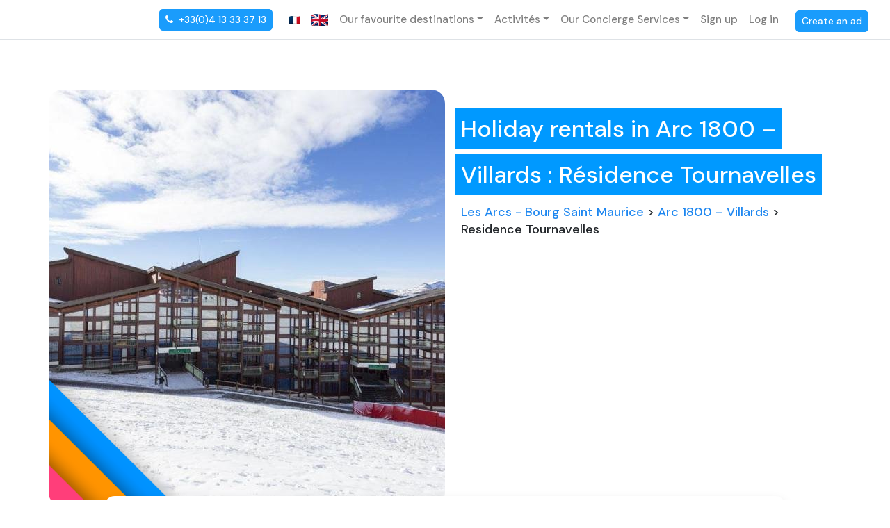

--- FILE ---
content_type: text/html; charset=UTF-8
request_url: https://www.alpissime.com/en/resort/les-arcs/residence-les-tournavelles-arc-1800-les-villards/
body_size: 24696
content:
<!doctype html>
<html lang="en">
<head>
<!-- Google Tag Manager -->

<script type="163cb72e0cdffa52f825cde9-text/javascript">
(function(w,d,s,l,i){w[l]=w[l]||[];w[l].push({'gtm.start':
	new Date().getTime(),event:'gtm.js'});var f=d.getElementsByTagName(s)[0],
	j=d.createElement(s),dl=l!='dataLayer'?'&l='+l:'';j.async=true;j.src=
	'https://www.googletagmanager.com/gtm.js?id='+i+dl;f.parentNode.insertBefore(j,f);
})(window,document,'script','dataLayer','GTM-PXZVFPZ');
</script>
<!-- End Google Tag Manager -->
<!-- Global site tag (gtag.js) - Google Ads: 959030564 -->
<script async src="https://www.googletagmanager.com/gtag/js?id=AW-959030564" type="163cb72e0cdffa52f825cde9-text/javascript"></script>
<script type="163cb72e0cdffa52f825cde9-text/javascript">
    window.dataLayer = window.dataLayer || [];
    function gtag(){dataLayer.push(arguments);}
    gtag('js', new Date());

    gtag('config', 'AW-959030564');

    setTimeout(() => {
        let sign_up_user_id = "";
        if( sign_up_user_id != "") {
            console.log('PUSH GTAG sign_up');
            dataLayer.push({
                'event' : 'sign_up',
                'userID' : sign_up_user_id,
                profile: 'Y'
            });
        }

        let sign_in_user_id = "";
        if( sign_in_user_id != "") {
            console.log('PUSH GTAG sign_in');
            dataLayer.push({
                'event' : 'sign_in',
                'userID' : sign_in_user_id
            });
        }

        if((window.location.href.match(/\/recherche\?/g) || window.location.href.match(/\/search\?/g)) && $('#lieugeo').length) {
            let resort = $("#lieugeo option:selected").text();
            if($("#lieugeo option:selected").val() === '0') {
                resort = 'All resorts';
            }
            console.log('PUSH GTAG search');
            dataLayer.push({
                'event' : 'search',
                'resort' : resort,
            });
        }

    }, 1000);
    
</script><!-- UET Tag -->
<script type="163cb72e0cdffa52f825cde9-text/javascript">(function(w,d,t,r,u){var f,n,i;w[u]=w[u]||[],f=function(){var o={ti:"97148342", enableAutoSpaTracking: true};o.q=w[u],w[u]=new UET(o),w[u].push("pageLoad")},n=d.createElement(t),n.src=r,n.async=1,n.onload=n.onreadystatechange=function(){var s=this.readyState;s&&s!=="loaded"&&s!=="complete"||(f(),n.onload=n.onreadystatechange=null)},i=d.getElementsByTagName(t)[0],i.parentNode.insertBefore(n,i)})(window,document,"script","//bat.bing.com/bat.js","uetq");</script>
<script type="163cb72e0cdffa52f825cde9-text/javascript">
    window.uetq = window.uetq || [];
    setTimeout(() => {
        let sign_up_uetq_user_id = "";
        if( sign_up_uetq_user_id != "") {
            console.log('PUSH UET sign_up');
            window.uetq.push('event', 'signup', {
                'userID' : sign_up_uetq_user_id,
            });
        }

        let sign_in_uetq_user_id = "";
        if( sign_in_uetq_user_id != "") {
            console.log('PUSH UET sign_in');
            window.uetq.push('event', 'signin', {
                'userID' : sign_in_uetq_user_id,
            });
        }

        if((window.location.href.match(/\/recherche\?/g) || window.location.href.match(/\/search\?/g)) && $('#lieugeo').length) {
            let resort = $("#lieugeo option:selected").text();
            if($("#lieugeo option:selected").val() === '0') {
                resort = 'All resorts';
            }
            console.log('PUSH UET search');
            window.uetq.push('event', 'search', {
                'resort' : resort,
                'ecomm_category': resort, 
            });
        }
    }, 1000);
</script>
<!-- END UET Tag -->


<!-- Start cookieyes banner -->
<script id="cookieyes" type="163cb72e0cdffa52f825cde9-text/javascript" src="https://cdn-cookieyes.com/client_data/42f3745ec212b55224e20de6.js"></script>
<!-- End cookieyes banner --> 

	<!-- Required meta tags -->
	<meta charset="utf-8">
	<meta name="viewport" content="width=device-width, initial-scale=1, shrink-to-fit=no">
	<meta http-equiv="X-UA-Compatible" content="IE=edge">
	<title>Alpissime.com | Residence Tournavelles in Arc 1800 – Villards</title>
    <meta name="description" content="Ski holiday - Book your holiday on Alpissime | Verified Accommodations, Activities in you resort, Concierge Services | Payment in 4x free of charge">
	<!-- <meta name="description" content="Location les Arcs - Plus de 400 appartements en location de particuliers à particuliers stations les arcs 1600,arcs 1800,arcs 1950,arcs 2000,bourg saint maurice"> -->
	<meta name="keywords" content="rental, apartment, accommodation, studio, stay, holidays, mountain, les Arcs, Bourg Saint Maurice, Savoie, Alps, Paradiski, winter, skiing, summer, mountain biking">
	<meta name="viewport" content="width=device-width, minimal-ui">
	
	<meta property="og:image" content="/images/header_massif/"/><meta property="og:title" content="Residence Tournavelles in Arc 1800 – Villards | Alpissime.com"/><meta name="title" content="Residence Tournavelles in Arc 1800 – Villards | Alpissime.com"/><meta property="og:description" content="Tournavelles residence rentals in Arc 1800 – Villards.  Create your mountain stay on Alpissime: Verified accommodation, 4x payment free of charge"/><meta name="description" content="Tournavelles residence rentals in Arc 1800 – Villards.  Create your mountain stay on Alpissime: Verified accommodation, 4x payment free of charge"/>	<!-- <meta property="og:title" content="Alpissime : Location vacances aux Arcs - Bourg Saint Maurice" /> -->
	<meta property="og:type" content="website" />
	<meta property="og:url" content="https://www.alpissime.com/en/resort/les-arcs/residence-les-tournavelles-arc-1800-les-villards/" />

    	    <link rel="canonical" href="https://www.alpissime.com/en/resort/les-arcs/residence-les-tournavelles-arc-1800-les-villards/">
        <link rel="alternate" hreflang="fr" href="https://www.alpissime.com/station/les-arcs/residence-les-tournavelles-arc-1800-les-villards/" />
    <link rel="alternate" hreflang="en" href="https://www.alpissime.com/en/resort/les-arcs/residence-les-tournavelles-arc-1800-les-villards/" />
	
	<meta Http-Equiv="Cache-Control" Content="no-cache">
    <meta Http-Equiv="Pragma" Content="no-cache">
    <meta Http-Equiv="Expires" Content="0">
    <meta Http-Equiv="Pragma-directive: no-cache">
    <meta Http-Equiv="Cache-directive: no-cache">
		
	<!-- Meta-tag facebook -->
	<meta name="facebook-domain-verification" content="apl7ssqsyov8246kdo1zntql7ovdjt" />
	
	<!-- Bootstrap CSS -->
	<style>
        @import url('https://fonts.googleapis.com/css?family=Oswald:400,700,300&display=swap');
        @import url("https://fonts.googleapis.com/css2?family=DM+Sans:wght@400;500;700&display=swap");
    </style>
	<link rel="stylesheet" href="/css/new/bootstrap.min.css">
	<link rel="stylesheet" href="/css/new/bootstrap-grid.min.css">
	<link href="/css/new/jquery-ui.min.css" rel="stylesheet" type="text/css" />
	<link rel="stylesheet" type="text/css" href="/css/slick.min.css">
	  <link rel="stylesheet" type="text/css" href="/css/slick-theme.min.css"/>
	  <!-- UIkit CSS -->
    <link rel="stylesheet" href="/css/new/uikit.min.css" />
  	<link rel="stylesheet" href="/css/new/style.min.css?v=1.24">
  	
	<!-- <link href='https://fonts.googleapis.com/css?family=Oswald:400,700,300&display=swap' rel='stylesheet' type='text/css'>
	<link href="https://fonts.googleapis.com/css2?family=DM+Sans:wght@400;500;700&display=swap" rel="stylesheet"> -->
	<link href="/css/new/font-awesome.min.css" rel="stylesheet">
	
	<!-- Le fav and touch icons -->
	<link rel="shortcut icon" href="/images/ico/favicon.ico">
	<link rel="apple-touch-icon-precomposed" sizes="144x144" href="/images/ico/apple-touch-icon-144-precomposed.png">
	<link rel="apple-touch-icon-precomposed" sizes="114x114" href="/images/ico/apple-touch-icon-114-precomposed.png">
	<link rel="apple-touch-icon-precomposed" sizes="72x72" href="/images/ico/apple-touch-icon-72-precomposed.png">
	<link rel="apple-touch-icon-precomposed" href="/images/ico/apple-touch-icon-57-precomposed.png">
	

	<!-- Liste cssTop -->
    <link rel="stylesheet" href="/css/new/dataTables.bootstrap4.min.css"/><link rel="stylesheet" href="/css/item-quantity-dropdown.min.css"/><link rel="stylesheet" href="/css/intlTelInput.css"/><link rel="stylesheet" href="/manager-arr/components/validationEngine/validationEngine.jquery.css"/>    	
	<style>
    #message {
        position: fixed;
        left: 50%;
        transform: translate(-50%, -50%);
        bottom: 0;
		z-index: 999;
    }
    .alert-reserv-attente{
        color: #0096FF;
        background: #e5f3fc;        
        border-color: #e5f3fc;
        border-radius: 0;
        z-index: 999;
        text-align: center;
		font-size: 19px;
    }
    .alert-reserv-attente a{
        color: #0096FF;
    }
    </style>
</head>
<body>
<!--Start of Tawk.to Script-->
<script type="163cb72e0cdffa52f825cde9-text/javascript">
    BASE_URL = 'https://www.alpissime.com/';
    //Hide for now the support chat for messages page
    if (window.location.href.toLowerCase().indexOf('mymessages') == -1 && window.location.href.toLowerCase().indexOf('mesmessages') == -1) {
                    var Tawk_API=Tawk_API||{}, Tawk_LoadStart=new Date();
            (function(){
            var s1=document.createElement("script"),s0=document.getElementsByTagName("script")[0];
            s1.async=true;
            s1.src='https://embed.tawk.to/60001129a9a34e36b96c4e21/1gdvpfskj';
            s1.charset='UTF-8';
            s1.setAttribute('crossorigin','*');
            s0.parentNode.insertBefore(s1,s0);
            })();
            }
</script>

<script type="application/ld+json">
{
    "@context" : "http://schema.org",
    "@type" : "Organization",
    "name" : "Alpissime",
    "url" : "https://www.alpissime.com",
	"@id" : "https://www.alpissime.com",
	"logo" : "/images/svg/logo-couleur-alpissime-baseline.svg#Calque_2",
    "sameAs" : [
        "https://twitter.com/alpissime",
        "https://www.facebook.com/alpissime",
        "https://www.instagram.com/alpissime_vacances",
        "https://www.youtube.com/user/alpissime",   
        "https://www.linkedin.com/company/alpissime"
    ],
    "address": {
        "@type": "PostalAddress",
        "streetAddress": "Galerie Pierra Menta à Arc 1800 - Bourg Saint Maurice",
        "addressRegion": "Savoie",
        "postalCode": "73700",
        "addressCountry": "France"
    }
}
</script>

<!--End of Tawk.to Script-->
	<!-- Google Tag Manager (noscript) -->
	<noscript><iframe src="https://www.googletagmanager.com/ns.html?id=GTM-PXZVFPZ" height="0" width="0" style="display:none;visibility:hidden"></iframe></noscript>
	<!-- End Google Tag Manager (noscript) -->
	<div class="container-fluid notvalidiv" style="display:none;">
		<div class="row">
			<div class="col">
				Your account is limited, you need to activate your email address!</br><a href='#' onclick="if (!window.__cfRLUnblockHandlers) return false; renvoyermail()" style="color:#fea;" data-cf-modified-163cb72e0cdffa52f825cde9-="">Resend a confirmation email</a>
				</br>Can't find it? Check your Spam folder and add Alpissime to your contacts!			</div>
		</div>
	</div>	
	<!--Header-->
	
<style>
    .flagdiv:after {
        content: '';
        display: block;
        width: 1px;
        height: 20px;
        background-color: #5c5c5c;
        position: absolute;
        right: 0;
        top: 50%;
        margin-top: -10px;
    }
</style>
<header>
    <div class="container-fluid">
        <nav class="navbar navbar-expand-xl navbar-light">
            <a class="navbar-brand" href="/en/">
                                <picture>
                    <source height="41" width="276" type="image/svg+xml" srcset="https://www.alpissime.com/images/svg/logo_alpissime_ete.svg">
                    <img src="https://www.alpissime.com/images/media/logo_alpissime_ete_en.png" alt="Image description" />
                </picture>
            </a>
            <button class="navbar-toggler" type="button" uk-toggle="target: #navbarSupportedContent2">
                <i class="fa fa-bars"></i>
            </button>
            <div class="d-none d-xl-block" id="navbarSupportedContent">
                <ul class="navbar-nav ml-xl-auto">
                    <li class="mr-3">
                                                    <a href="tel:+33(0)4 13 33 37 13" class="btn btn-sm btn-primary btn-alpissime mt-1 text-white"><i class="fa fa-phone mr-1" aria-hidden="true"></i> +33(0)4 13 33 37 13</a>
                                            </li>
                    <li class="nav-item d-flex">
                                                                                    <a class="nav-link" href="/App/changelanguage/fr">
                                    <img
                                        src="https://flagcdn.com/16x12/fr.png"
                                        srcset="https://flagcdn.com/32x24/fr.png 2x,
                                    https://flagcdn.com/48x36/fr.png 3x"
                                        width="16"
                                        height="12">
                                </a>
                                                            <a class="nav-link" href="/App/changelanguage/en">
                                    <img
                                        src="https://flagcdn.com/24x18/gb.png"
                                        srcset="https://flagcdn.com/48x36/gb.png 2x,
                                    https://flagcdn.com/72x54/gb.png 3x"
                                        width="24"
                                        height="18">
                                </a>
                                                                        </li>

                    <li class="nav-item dropdown">
                        <a class="nav-link dropdown-toggle" href="#" id="navbarDropdown" role="button" data-toggle="dropdown" aria-haspopup="true" aria-expanded="false">Our favourite destinations</a>
                        <div class="dropdown-menu" aria-labelledby="navbarDropdown">
                                                                                                <a class="dropdown-item" href="/en/resort/les-arcs">Les Arcs - Bourg Saint Maurice</a>
                                                                    <a class="dropdown-item" href="/en/resort/location-de-vacances-tignes-espace-killy">Tignes</a>
                                                                    <a class="dropdown-item" href="/en/resort/location-la-clusaz">La Clusaz</a>
                                                                    <a class="dropdown-item" href="/en/resort/la-plagne-paradiski">La Plagne</a>
                                                                    <a class="dropdown-item" href="/en/resort/valloire">Valloire</a>
                                                                    <a class="dropdown-item" href="/en/resort/location-val-cenis">Val Cenis</a>
                                                                    <a class="dropdown-item" href="/en/resort/flumet-saint-nicolas-la-chapelle">Flumet - Saint Nicolas la Chapelle</a>
                                                                    <a class="dropdown-item" href="/en/resort/location-notre-dame-de-bellecombe">Notre Dame de Bellecombe</a>
                                                                    <a class="dropdown-item" href="/en/resort/crest-voland-cohennoz">Crest-Voland - Cohennoz</a>
                                                                    <a class="dropdown-item" href="/en/resort/peyragudes">Peyragudes</a>
                                                                                    </div>
                    </li>

                                        <li class="nav-item dropdown">
                        <a class="nav-link dropdown-toggle" href="#" id="navbarDropdown" role="button" data-toggle="dropdown" aria-haspopup="true" aria-expanded="false">Activités</a>
                        <div class="dropdown-menu" aria-labelledby="navbarDropdown">
                            <a class="dropdown-item" href="https://www.intersport-rent.fr/en?idCodePromotion=153411&partenaire=1487">Equipment rental with Intersport <span class="bg-pink font-weight-normal mr-1 p-1 rounded"><small>10% Additional Discount with Alpissime</small></span></a>
                            <!-- <a class="dropdown-item" href="https://www.skiset.co.uk/partner/alpissime">Equipment rental with Skiset <span class="bg-pink font-weight-normal mr-1 p-1 rounded"><small>10% Additional Discount with Alpissime</small></span></a> -->
                            <!-- <a class="dropdown-item" href="https://www.netski.com/en/partner/alpissime">Equipment rental with Netski <span class="bg-pink font-weight-normal mr-1 p-1 rounded"><small>10% Additional Discount with Alpissime</small></span></a> -->
                            <a class="dropdown-item" href="https://www.ski-family.fr/en/">Ski and snowboard lessons</a>
                        </div>
                    </li>
                                        
                                        
                    <li class="nav-item dropdown">
                        <a class="nav-link dropdown-toggle" href="#" id="navbarDropdown" role="button" data-toggle="dropdown" aria-haspopup="true" aria-expanded="false">Our Concierge Services</a>
                        <div class="dropdown-menu" aria-labelledby="navbarDropdown">
                            <a class="dropdown-item" href="https://alpissime.com/fr-services-et-contrats-proprietaires-de-residences-secondaires/" target="blank">Discover our concierge services</a>
                            <a class="dropdown-item" href="https://boutique.alpissime.com/en/services" target="blank">Book Services</a>
                            <a class="dropdown-item" href="https://alpissime.com/fr-services-et-contrats-proprietaires-de-residences-secondaires/alpissime-access.php" target="blank" >Alpissime Access <span class="bg-pink font-weight-normal mr-1 p-1 rounded"><small>NEW</small></span></a>
                        </div>
                    </li>

                    

                    
                                        <li class="nav-item">
                        <a class="nav-link" href="/en/users/add">Sign up</a>
                    </li>
                    <li class="nav-item">
                        <a class="nav-link" href="/en/users/openaccount">Log in</a>
                    </li>
                    <li>
                        <button class="btn btn-sm btn-primary btn-alpissime ml-3" type="button" onclick="if (!window.__cfRLUnblockHandlers) return false; location.href='/en/annonces/depotannonce'" data-cf-modified-163cb72e0cdffa52f825cde9-="">Create an ad</button>
                    </li>
                    
                                    </ul>
            </div>
            <!-- Menu Mobile-->
            <div class="d-xl-none" id="navbarSupportedContent2" uk-offcanvas="mode: push; overlay: true">
                <div class="uk-offcanvas-bar">
                    <button class="uk-offcanvas-close" type="button" uk-close></button>
                    <div class="d-flex justify-content-between flex-column h-100 pb-3">
                                                    <ul class="navbar-nav mb-0">
                                <li class="nav-item d-flex">
                                                                                                                        <a class="nav-link mr-2" href="/App/changelanguage/fr">
                                                <img
                                                    src="https://flagcdn.com/16x12/fr.png"
                                                    srcset="https://flagcdn.com/32x24/fr.png 2x,
                                                https://flagcdn.com/48x36/fr.png 3x"
                                                    width="16"
                                                    height="12"
                                                    alt="South Africa">
                                            </a>
                                                                                    <a class="nav-link mr-2" href="/App/changelanguage/en">
                                                <img
                                                    src="https://flagcdn.com/24x18/gb.png"
                                                    srcset="https://flagcdn.com/48x36/gb.png 2x,
                                                https://flagcdn.com/72x54/gb.png 3x"
                                                    width="24"
                                                    height="18"
                                                    alt="South Africa">
                                            </a>
                                                                                                            </li>
                                <li class="brand-title">Menu</li>
                                <li class="nav-item">
                                    <a class="nav-link" href="/en/" target="blank">Accommodation</a>
                                </li>
                                <li class="nav-item d-flex">
                                    <a class="nav-link pr-0" target="blank" href="https://alpissime.com/fr-services-et-contrats-proprietaires-de-residences-secondaires/alpissime-access.php">Alpissime Access</a>
                                    <span class="bg-pink nouveau-badge font-weight-normal ml-1 p-1 rounded text-small"><small>NEW</small></span>
                                </li>
                                <li class="nav-item">
                                    <a class="nav-link" href="https://boutique.alpissime.com/" target="blank">Marketplace</a>
                                </li>
                                <li class="nav-item">
                                    <a class="nav-link" href="/fr-services-et-contrats-proprietaires-de-residences-secondaires/">Concierge</a>
                                </li>
                                <li class="nav-item d-none">
                                    <a class="nav-link" href="https://www.alpissime.com/blog" target="blank">Magazine</a>
                                </li>
                                <li class="nav-item">
                                    <a class="nav-link" href="/en/listings/contact" target="blank">Contact</a>
                                </li>

                                <li class="mt-1">
                                                                            <a href="tel:+33(0)4 13 33 37 13" class="btn btn-sm btn-primary btn-alpissime mt-1 text-white"><i class="fa fa-phone mr-1" aria-hidden="true"></i> +33(0)4 13 33 37 13</a>
                                                                    </li>

                                <hr>
                                <li class="nav-item">
                                    <a class="nav-link" href="/en/users/add">Sign up</a>
                                </li>
                                <li class="nav-item">
                                    <a class="nav-link" href="/en/users/openaccount">Log in</a>
                                </li>
                                <li>
                                    <button class="btn btn-sm btn-primary btn-alpissime mt-3" type="button" onclick="if (!window.__cfRLUnblockHandlers) return false; location.href='/en/annonces/depotannonce'" data-cf-modified-163cb72e0cdffa52f825cde9-="">Create an ad</button>
                                </li>
                            </ul>
                            <div class="border m-3 block-menumobile">
                                <a href="https://www.alpissime.com/en/sejour-ski-tout-compris" target="_blanck">
                                                                                                                    <picture>
                                            <source srcset="https://www.alpissime.com/images/media/carre_menu_mobile_hiver_en.webp" type="image/webp">
                                            <source srcset="https://www.alpissime.com/images/media/carre_menu_mobile_hiver_en.jpg" type="image/jpg">
                                            <img class="img-fluid" src="#" data-src="/images/media/carre_menu_mobile_hiver_en.jpg">
                                        </picture>
                                                                    </a>
                            </div>
                                                </div>
                </div>
            </div>
        </nav>
    </div>
</header>	<!--End Header-->
	    <section class="main border-top py-5">
        <style>
    h2.h1 {
        font-size: 25px;
    }

    .minheightimg {
        min-height: 380px;
    }

    .rechercheLanding {
        margin-right: 7% !important;
        margin-left: 7% !important;
        border-radius: 15px !important;
    }

    .imageheaderresidence {
        border-radius: 20px;
        object-fit: cover;
    }

    .logotop {
        position: absolute;
        width: 20%;
        top: 35px;
        left: 2%;
    }

    .logotoprounded {
        border-radius: 10px;
    }

    .logobottom {
        position: absolute;
        bottom: 0;
        width: 35%;
    }


    div#header_landing_page {
        height: 460px;
    }

    .text-header {
        padding-top: 10%;
        height: 100%;
        background: rgba(0, 0, 0, .2);
        text-shadow: 2px 2px 4px rgba(0, 0, 0, 0.32);
    }

    .alert.alert-success {
        font-size: 12px;
        padding: 0px;
    }

    .h1station {
        background: #0099ff;
        color: white;
        line-height: 2;
        -webkit-box-decoration-break: clone;
        -o-box-decoration-break: clone;
        box-decoration-break: clone;
    }

    table img.rating-in-table {
        background-size: 35px 35px;
        height: 35px;
        width: 35px;
    }

    table .featured-product {
        width: 100%;
    }

    table .featured-product .description-product {
        display: none;
    }

    @media (max-width: 576px) {
        table .featured-product {
            width: 140px !important;
            margin: 0 auto;
        }

        table .featured-product img.datasrc {
            height: 100px !important;
        }
    }

    table.annonces-table .rating-container .caption {
        display: none;
    }
</style>

<!-- default styles -->


<div class="container">
    <div class="row justify-content-start">
                    <div class="col-lg-6 p-0 minheightimg">
                <div class="pt-0 pt-md-4 h-100">
                    <img alt="Tournavelles" class="img-fluid imageheaderresidence h-100" src="/images/header_residence/header_residence_les-tournavelles-arc-1800-les-villards_9.jpg" />
                </div>
                <div class="logobottom">
                    <img class="imageheaderresidence" alt="Partenaire Tournavelles" src="https://www.alpissime.com/images/ico/Coin.png" />
                </div>
            </div>
            <div class="col-lg-6 ">
                <h1 class="mt-5"><span class="h1station p-2">Holiday rentals in Arc 1800 – Villards : Résidence Tournavelles</span></h1>
                <div class="d-none d-lg-block"><span>
                        <h3 class="px-2"><u><a href="/resort/les-arcs"> Les Arcs - Bourg Saint Maurice</a></u> > <u><a href="https://www.alpissime.com/search?geolocation=66&village=9"> Arc 1800 – Villards</a></u> > Residence Tournavelles</h3>
                </div>
                            </div>
            </div>
</div>

<div class="container residencepage p-0">
    <style>
    .input-group-text {
        background-color: white;
    }

    #recherchelogement {
        background: #0099ff;
        color: white;
        border: none;
        width: 100%;
        padding: 9px 0px !important;
        font-size: 13px;
    }

    label.m-0 {
        font-size: 15px;
    }

    /* 992-1199 */
    span.input-group-text {
        padding: 6px;
        border-right: 0;
    }

    input#nbCouchage_adulte {
        padding: 0;
        border-right: 0;
        border-left: 0;
    }

    input#nbCouchage_enfant {
        padding: 0;
        border-right: 0;
        border-left: 0;
    }

    .rechercheLanding {
        margin-top: -1em;
    }
    @media screen and (max-width: 992px) {
        .rechercheLanding {
            margin-top: 1em !important;
        }
    }

    .iqdropdown {
        height: 40px;
    }

    .iqdropdown .iqdropdown-item-controls button {
        border: none;
        padding: 0;
    }

    .iqdropdown .iqdropdown-item-controls button:hover {
        background-color: white;
    }

    .iqdropdown .iqdropdown-item-controls .counter {
        border: none;
        padding-right: 10px;
        padding-left: 10px;
    }

    .iqdropdown .icon-decrement::after,
    .iqdropdown .icon-decrement.icon-increment::before {
        background: black;
        width: 10px;
        height: 2px;
    }

    .iqdropdown-disabled button {
        pointer-events: none !important;
        cursor: not-allowed !important;
    }

    .iqdropdown-disabled .iqdropdown-item-controls {
        opacity: 0.3;
    }

    p.iqdropdown-description {
        font-size: 12px !important;
    }

    /* SWITCHER */
    .switch {
        position: relative;
        display: inline-block;
        width: 45px;
        height: 21px;
    }

    .switch input {
        opacity: 0;
        width: 0;
        height: 0;
    }

    .slider {
        position: absolute;
        cursor: pointer;
        top: 0;
        left: 0;
        right: 0;
        bottom: 0;
        background-color: #ccc;
        -webkit-transition: .4s;
        transition: .4s;
    }

    .slider:before {
        position: absolute;
        content: "";
        height: 15px;
        width: 15px;
        bottom: 3px;
        background-color: white;
        -webkit-transition: .4s;
        transition: .4s;
        left: 2px;
    }

    input:checked+.slider {
        background-color: white;
    }

    input:checked+.slider:before {
        background-color: #2196F3;
    }

    input:focus+.slider {
        box-shadow: 0 0 1px white;
    }

    input:checked+.slider:before {
        -webkit-transform: translateX(26px);
        -ms-transform: translateX(26px);
        transform: translateX(26px);
    }

    /* Rounded sliders */
    .slider.round {
        border-radius: 34px;
    }

    .slider.round:before {
        border-radius: 50%;
    }
</style>

<div class="rechercheLanding position-relative mb-0 px-3 py-3 rounded shadow mx-2">
    <form method="get" accept-charset="utf-8" id="annonceRechercheForm" action="/en/resort/les-arcs/residence-les-tournavelles-arc-1800-les-villards/">    <input type="hidden" name="nbSleeping_ad" id="nbCouchage_ad" value="1"/>    <input type="hidden" name="nbSleeping_ch" id="nbCouchage_enf" value="0"/>    <div class="form-row">
        <div class="col-sm-12 col-lg mb-2">
            <label class="m-0 font-weight-bold">Dates</label>
            <div class="d-flex">
                <div class="input-group mb-2">
                    <input id="location_du"
                        class="form-control pr-1 pl-2 border-right-0"
                        name="start"
                        value=""
                        type="text"
                        placeholder="jj-mm-aaaa" />
                    <div class="input-group-append">
                        <div class="input-group-text bg-white"><label class="add-on mb-0" for="location_du"><i class="fa fa-calendar"></i></label></div>
                    </div>
                </div>
                <div class="input-group mb-2">
                    <input id="location_au"
                        class="form-control pr-1 pl-2 border-right-0"
                        name="end"
                        value=""
                        type="text"
                        placeholder="jj-mm-aaaa" />
                    <div class="input-group-append">
                        <div class="input-group-text bg-white"><label class="add-on mb-0" for="location_au"><i class="fa fa-calendar"></i></label></div>
                    </div>
                </div>
            </div>
        </div>
        <div class="col-sm-12 col-lg pl-0">
            <label class="m-0 font-weight-bold">Travellers</label>
            <div class="row">
                <div class="iqdropdown mx-3">
                    <p class="iqdropdown-selection"></p>
                    <div class="iqdropdown-menu px-3">
                        <div class="iqdropdown-menu-option border-bottom p-0" data-defaultcount="1" data-mincount="1" data-id="nbradulte">
                            <div>
                                <p class="iqdropdown-item">Adults</p>
                                <p class="iqdropdown-description">Traveler over 18</p>
                            </div>
                        </div>
                        <div class="iqdropdown-menu-option border-bottom p-0" data-id="nbrenfant">
                            <div>
                                <p class="iqdropdown-item">Children</p>
                                <p class="iqdropdown-description">Traveler under 18</p>
                            </div>
                        </div>
                        <div class="py-3 row">
                            <div class="col-9">
                                <label class="font-weight-normal" for="">Pets Allowed</label>
                            </div>
                            <label class="switch">
                                <input id="animaux"
                                    name="animals" 
                                    value=""
                                                                        type="checkbox"/>
                                <span class="slider round shadow-sm"></span>
                            </label>
                        </div>
                    </div>
                </div>
            </div>

        </div>
        <div class="col-sm-12 col-lg-1 p-0">
            <label class="m-0"></label>
            <button type="submit" class="p-1 m-0" id="recherchelogement">Research</button>
        </div>
    </div>

    </form></div>

</div>

<section class="mt-5 mb-4">
            <div class="container">
            <!-- Liste Annonces -->
            <div class="col-12">
                <div class="annonce block products row">
                                            <div class="col-6 col-sm-6 col-md-3 px-2 contentimg" style="margin-bottom:10px">
                            <div class="featured-product">
                                <div class='featured-product hoverdiv' data-lat="" data-lng="">
    <div class="featured-image landing_img">
        <div id="carousel_annonce1724" class="carousel slide" data-interval="false">
            <ol class="carousel-indicators">
                                <li data-target="#carousel_annonce1724" data-slide-to="0" class="active"></li>
                                <li data-target="#carousel_annonce1724" data-slide-to="1" class=""></li>
                                <li data-target="#carousel_annonce1724" data-slide-to="2" class=""></li>
                                <li data-target="#carousel_annonce1724" data-slide-to="3" class=""></li>
                            </ol>
            <div class="carousel-inner">
                            <div class="carousel-item active">
                    <a target="_blank" href="https://www.alpissime.com/en/resort/les-arcs/apartment/1724_tournavelles-2--deux-pieces-sud-ouest--au-pied-des-pistes.">
                        <img class="datasrc" src="https://www.alpissime.com/images_ann/1724/vignette-1724-1.P.jpg?r=202601" alt="Image 1 Annonce 1724" style="width:100%; height: 191px">
                    </a>
                </div>           
                            <div class="carousel-item">
                    <a target="_blank" href="https://www.alpissime.com/en/resort/les-arcs/apartment/1724_tournavelles-2--deux-pieces-sud-ouest--au-pied-des-pistes.">
                        <img class="datasrc" src="https://www.alpissime.com/images_ann/1724/vignette-1724-2.P.jpg?r=202601" alt="Image 2 Annonce 1724" style="width:100%; height: 191px">
                    </a>
                </div>           
                            <div class="carousel-item">
                    <a target="_blank" href="https://www.alpissime.com/en/resort/les-arcs/apartment/1724_tournavelles-2--deux-pieces-sud-ouest--au-pied-des-pistes.">
                        <img class="datasrc" src="https://www.alpissime.com/images_ann/1724/vignette-1724-3.P.jpg?r=202601" alt="Image 3 Annonce 1724" style="width:100%; height: 191px">
                    </a>
                </div>           
                            <div class="carousel-item">
                    <a target="_blank" href="https://www.alpissime.com/en/resort/les-arcs/apartment/1724_tournavelles-2--deux-pieces-sud-ouest--au-pied-des-pistes.">
                        <img class="datasrc" src="https://www.alpissime.com/images_ann/1724/vignette-1724-4.P.jpg?r=202601" alt="Image 4 Annonce 1724" style="width:100%; height: 191px">
                    </a>
                </div>           
                        
                        <a class="carousel-control-prev" href="#carousel_annonce1724" role="button" data-slide="prev">
                <span class="carousel-control-prev-icon" aria-hidden="true"></span>
                <span class="sr-only">Previous</span>
            </a>
            <a class="carousel-control-next" href="#carousel_annonce1724" role="button" data-slide="next">
                <span class="carousel-control-next-icon" aria-hidden="true"></span>
                <span class="sr-only">Next</span>
            </a>
                                        </div>
        </div>
                <div class="wishlist-controls-wrapper">
            <a data-annonce_id="1724" class="add-to-wishlist">
                <img src="https://www.alpissime.com//images/icon/img_trans.gif" alt='stars' class='product-etat not_at_wishlist'>
            </a>
        </div>
                
                    </div>
                                   
    <div class="description-product">
        <p>
            Apartment. 5 pers. - Arc 1800 – Villards        </p>
        <p><a class='text' target='_blank' href='https://www.alpissime.com/en/resort/les-arcs/apartment/1724_tournavelles-2--deux-pieces-sud-ouest--au-pied-des-pistes.'>Tournavelles 2, deux pièces sud-ouest, au pied des pistes.</a></p>
       
        <div class="d-flex flex-wrap my-0">
                                                <span class="my-auto pr-1 size-md">From  89 €  / Night</span>
            
            <span class='stars ml-auto my-auto'>
                        <i class='fa fa-star newnote gold'></i>
                        <i class='fa fa-star newnote gold'></i>
                        <i class='fa fa-star newnote gold'></i>
                        <i class='fa fa-star newnote gold'></i>
                        <i class='fa fa-star newnote gold'></i>
                    </span>        </div>
    </div>
</div>

                            </div>
                        </div>
                                            <div class="col-6 col-sm-6 col-md-3 px-2 contentimg" style="margin-bottom:10px">
                            <div class="featured-product">
                                <div class='featured-product hoverdiv' data-lat="" data-lng="">
    <div class="featured-image landing_img">
        <div id="carousel_annonce1781" class="carousel slide" data-interval="false">
            <ol class="carousel-indicators">
                                <li data-target="#carousel_annonce1781" data-slide-to="0" class="active"></li>
                                <li data-target="#carousel_annonce1781" data-slide-to="1" class=""></li>
                                <li data-target="#carousel_annonce1781" data-slide-to="2" class=""></li>
                                <li data-target="#carousel_annonce1781" data-slide-to="3" class=""></li>
                            </ol>
            <div class="carousel-inner">
                            <div class="carousel-item active">
                    <a target="_blank" href="https://www.alpissime.com/en/resort/les-arcs/studio/1781_charmant-studio-skis-au-pied-depart-des-pistes---coeur-1800">
                        <img class="datasrc" src="https://www.alpissime.com/images_ann/1781/vignette-1781-1.P.jpg?r=202601" alt="Image 1 Annonce 1781" style="width:100%; height: 191px">
                    </a>
                </div>           
                            <div class="carousel-item">
                    <a target="_blank" href="https://www.alpissime.com/en/resort/les-arcs/studio/1781_charmant-studio-skis-au-pied-depart-des-pistes---coeur-1800">
                        <img class="datasrc" src="https://www.alpissime.com/images_ann/1781/vignette-1781-2.P.jpg?r=202601" alt="Image 2 Annonce 1781" style="width:100%; height: 191px">
                    </a>
                </div>           
                            <div class="carousel-item">
                    <a target="_blank" href="https://www.alpissime.com/en/resort/les-arcs/studio/1781_charmant-studio-skis-au-pied-depart-des-pistes---coeur-1800">
                        <img class="datasrc" src="https://www.alpissime.com/images_ann/1781/vignette-1781-3.P.jpg?r=202601" alt="Image 3 Annonce 1781" style="width:100%; height: 191px">
                    </a>
                </div>           
                            <div class="carousel-item">
                    <a target="_blank" href="https://www.alpissime.com/en/resort/les-arcs/studio/1781_charmant-studio-skis-au-pied-depart-des-pistes---coeur-1800">
                        <img class="datasrc" src="https://www.alpissime.com/images_ann/1781/vignette-1781-4.P.jpg?r=202601" alt="Image 4 Annonce 1781" style="width:100%; height: 191px">
                    </a>
                </div>           
                        
                        <a class="carousel-control-prev" href="#carousel_annonce1781" role="button" data-slide="prev">
                <span class="carousel-control-prev-icon" aria-hidden="true"></span>
                <span class="sr-only">Previous</span>
            </a>
            <a class="carousel-control-next" href="#carousel_annonce1781" role="button" data-slide="next">
                <span class="carousel-control-next-icon" aria-hidden="true"></span>
                <span class="sr-only">Next</span>
            </a>
                                        </div>
        </div>
                <div class="wishlist-controls-wrapper">
            <a data-annonce_id="1781" class="add-to-wishlist">
                <img src="https://www.alpissime.com//images/icon/img_trans.gif" alt='stars' class='product-etat not_at_wishlist'>
            </a>
        </div>
                
                    </div>
                                   
    <div class="description-product wifi">
        <p>
            Studio 4 pers. - Arc 1800 – Villards        </p>
        <p><a class='text' target='_blank' href='https://www.alpissime.com/en/resort/les-arcs/studio/1781_charmant-studio-skis-au-pied-depart-des-pistes---coeur-1800'>Charmant studio skis au pied départ des pistes - coeur 1800</a></p>
       
        <div class="d-flex flex-wrap my-0">
                                                <span class="my-auto pr-1 size-md">From  60 €  / Night</span>
            
            <span class='stars ml-auto my-auto'>
                        <i class='fa fa-star newnote gold'></i>
                        <i class='fa fa-star newnote gold'></i>
                        <i class='fa fa-star newnote gold'></i>
                        <i class='fa fa-star newnote gold'></i>
                        <i class='fa fa-star newnote gold'></i>
                    </span>        </div>
    </div>
</div>

                            </div>
                        </div>
                                            <div class="col-6 col-sm-6 col-md-3 px-2 contentimg" style="margin-bottom:10px">
                            <div class="featured-product">
                                <div class='featured-product hoverdiv' data-lat="" data-lng="">
    <div class="featured-image landing_img">
        <div id="carousel_annonce3327" class="carousel slide" data-interval="false">
            <ol class="carousel-indicators">
                                <li data-target="#carousel_annonce3327" data-slide-to="0" class="active"></li>
                                <li data-target="#carousel_annonce3327" data-slide-to="1" class=""></li>
                                <li data-target="#carousel_annonce3327" data-slide-to="2" class=""></li>
                                <li data-target="#carousel_annonce3327" data-slide-to="3" class=""></li>
                            </ol>
            <div class="carousel-inner">
                            <div class="carousel-item active">
                    <a target="_blank" href="https://www.alpissime.com/en/resort/les-arcs/apartment/3327_appartement-familial-face-au-front-de-neige---coeur-arc-1800">
                        <img class="datasrc" src="https://www.alpissime.com/images_ann/3327/vignette-3327-1.P.jpg?r=202601" alt="Image 1 Annonce 3327" style="width:100%; height: 191px">
                    </a>
                </div>           
                            <div class="carousel-item">
                    <a target="_blank" href="https://www.alpissime.com/en/resort/les-arcs/apartment/3327_appartement-familial-face-au-front-de-neige---coeur-arc-1800">
                        <img class="datasrc" src="https://www.alpissime.com/images_ann/3327/vignette-3327-2.P.jpg?r=202601" alt="Image 2 Annonce 3327" style="width:100%; height: 191px">
                    </a>
                </div>           
                            <div class="carousel-item">
                    <a target="_blank" href="https://www.alpissime.com/en/resort/les-arcs/apartment/3327_appartement-familial-face-au-front-de-neige---coeur-arc-1800">
                        <img class="datasrc" src="https://www.alpissime.com/images_ann/3327/vignette-3327-3.P.jpg?r=202601" alt="Image 3 Annonce 3327" style="width:100%; height: 191px">
                    </a>
                </div>           
                            <div class="carousel-item">
                    <a target="_blank" href="https://www.alpissime.com/en/resort/les-arcs/apartment/3327_appartement-familial-face-au-front-de-neige---coeur-arc-1800">
                        <img class="datasrc" src="https://www.alpissime.com/images_ann/3327/vignette-3327-4.P.jpg?r=202601" alt="Image 4 Annonce 3327" style="width:100%; height: 191px">
                    </a>
                </div>           
                        
                        <a class="carousel-control-prev" href="#carousel_annonce3327" role="button" data-slide="prev">
                <span class="carousel-control-prev-icon" aria-hidden="true"></span>
                <span class="sr-only">Previous</span>
            </a>
            <a class="carousel-control-next" href="#carousel_annonce3327" role="button" data-slide="next">
                <span class="carousel-control-next-icon" aria-hidden="true"></span>
                <span class="sr-only">Next</span>
            </a>
                                        </div>
        </div>
                <div class="wishlist-controls-wrapper">
            <a data-annonce_id="3327" class="add-to-wishlist">
                <img src="https://www.alpissime.com//images/icon/img_trans.gif" alt='stars' class='product-etat not_at_wishlist'>
            </a>
        </div>
                
                    </div>
                                   
    <div class="description-product">
        <p>
            Apartment. 5 pers. - Arc 1800 – Villards        </p>
        <p><a class='text' target='_blank' href='https://www.alpissime.com/en/resort/les-arcs/apartment/3327_appartement-familial-face-au-front-de-neige---coeur-arc-1800'>Appartement familial face au front de neige - coeur arc 1800</a></p>
       
        <div class="d-flex flex-wrap my-0">
                                                <span class="my-auto pr-1 size-md">From  60 €  / Night</span>
            
                    </div>
    </div>
</div>

                            </div>
                        </div>
                                            <div class="col-6 col-sm-6 col-md-3 px-2 contentimg" style="margin-bottom:10px">
                            <div class="featured-product">
                                <div class='featured-product hoverdiv' data-lat="" data-lng="">
    <div class="featured-image landing_img">
        <div id="carousel_annonce3281" class="carousel slide" data-interval="false">
            <ol class="carousel-indicators">
                                <li data-target="#carousel_annonce3281" data-slide-to="0" class="active"></li>
                                <li data-target="#carousel_annonce3281" data-slide-to="1" class=""></li>
                                <li data-target="#carousel_annonce3281" data-slide-to="2" class=""></li>
                                <li data-target="#carousel_annonce3281" data-slide-to="3" class=""></li>
                            </ol>
            <div class="carousel-inner">
                            <div class="carousel-item active">
                    <a target="_blank" href="https://www.alpissime.com/en/resort/les-arcs/apartment/3281_charmant-appt.-de-famille---skis-aux-pieds-coeur-arc-1800">
                        <img class="datasrc" src="https://www.alpissime.com/images_ann/3281/vignette-3281-1.P.jpg?r=202601" alt="Image 1 Annonce 3281" style="width:100%; height: 191px">
                    </a>
                </div>           
                            <div class="carousel-item">
                    <a target="_blank" href="https://www.alpissime.com/en/resort/les-arcs/apartment/3281_charmant-appt.-de-famille---skis-aux-pieds-coeur-arc-1800">
                        <img class="datasrc" src="https://www.alpissime.com/images_ann/3281/vignette-3281-2.P.jpg?r=202601" alt="Image 2 Annonce 3281" style="width:100%; height: 191px">
                    </a>
                </div>           
                            <div class="carousel-item">
                    <a target="_blank" href="https://www.alpissime.com/en/resort/les-arcs/apartment/3281_charmant-appt.-de-famille---skis-aux-pieds-coeur-arc-1800">
                        <img class="datasrc" src="https://www.alpissime.com/images_ann/3281/vignette-3281-3.P.jpg?r=202601" alt="Image 3 Annonce 3281" style="width:100%; height: 191px">
                    </a>
                </div>           
                            <div class="carousel-item">
                    <a target="_blank" href="https://www.alpissime.com/en/resort/les-arcs/apartment/3281_charmant-appt.-de-famille---skis-aux-pieds-coeur-arc-1800">
                        <img class="datasrc" src="https://www.alpissime.com/images_ann/3281/vignette-3281-4.P.jpg?r=202601" alt="Image 4 Annonce 3281" style="width:100%; height: 191px">
                    </a>
                </div>           
                        
                        <a class="carousel-control-prev" href="#carousel_annonce3281" role="button" data-slide="prev">
                <span class="carousel-control-prev-icon" aria-hidden="true"></span>
                <span class="sr-only">Previous</span>
            </a>
            <a class="carousel-control-next" href="#carousel_annonce3281" role="button" data-slide="next">
                <span class="carousel-control-next-icon" aria-hidden="true"></span>
                <span class="sr-only">Next</span>
            </a>
                                        </div>
        </div>
                <div class="wishlist-controls-wrapper">
            <a data-annonce_id="3281" class="add-to-wishlist">
                <img src="https://www.alpissime.com//images/icon/img_trans.gif" alt='stars' class='product-etat not_at_wishlist'>
            </a>
        </div>
                
                    </div>
                                   
    <div class="description-product">
        <p>
            Apartment. 5 pers. - Arc 1800 – Villards        </p>
        <p><a class='text' target='_blank' href='https://www.alpissime.com/en/resort/les-arcs/apartment/3281_charmant-appt.-de-famille---skis-aux-pieds-coeur-arc-1800'>Charmant appt. de famille - skis aux pieds coeur arc 1800 </a></p>
       
        <div class="d-flex flex-wrap my-0">
                                                <span class="my-auto pr-1 size-md">From  52 €  / Night</span>
            
            <span class='stars ml-auto my-auto'>
                        <i class='fa fa-star newnote gold'></i>
                        <i class='fa fa-star newnote gold'></i>
                        <i class='fa fa-star newnote gold'></i>
                        <i class='fa fa-star newnote gold'></i>
                        <i class='fa fa-star newnote gold'></i>
                    </span>        </div>
    </div>
</div>

                            </div>
                        </div>
                                            <div class="col-6 col-sm-6 col-md-3 px-2 contentimg" style="margin-bottom:10px">
                            <div class="featured-product">
                                <div class='featured-product hoverdiv' data-lat="" data-lng="">
    <div class="featured-image landing_img">
        <div id="carousel_annonce2213" class="carousel slide" data-interval="false">
            <ol class="carousel-indicators">
                                <li data-target="#carousel_annonce2213" data-slide-to="0" class="active"></li>
                                <li data-target="#carousel_annonce2213" data-slide-to="1" class=""></li>
                                <li data-target="#carousel_annonce2213" data-slide-to="2" class=""></li>
                                <li data-target="#carousel_annonce2213" data-slide-to="3" class=""></li>
                            </ol>
            <div class="carousel-inner">
                            <div class="carousel-item active">
                    <a target="_blank" href="https://www.alpissime.com/en/resort/les-arcs/apartment/2213_charmant-appt.-tout-equipe-5-pers.-pied-des-pistes">
                        <img class="datasrc" src="https://www.alpissime.com/images_ann/2213/vignette-2213-1.P.jpg?r=202601" alt="Image 1 Annonce 2213" style="width:100%; height: 191px">
                    </a>
                </div>           
                            <div class="carousel-item">
                    <a target="_blank" href="https://www.alpissime.com/en/resort/les-arcs/apartment/2213_charmant-appt.-tout-equipe-5-pers.-pied-des-pistes">
                        <img class="datasrc" src="https://www.alpissime.com/images_ann/2213/vignette-2213-2.P.jpg?r=202601" alt="Image 2 Annonce 2213" style="width:100%; height: 191px">
                    </a>
                </div>           
                            <div class="carousel-item">
                    <a target="_blank" href="https://www.alpissime.com/en/resort/les-arcs/apartment/2213_charmant-appt.-tout-equipe-5-pers.-pied-des-pistes">
                        <img class="datasrc" src="https://www.alpissime.com/images_ann/2213/vignette-2213-3.P.jpg?r=202601" alt="Image 3 Annonce 2213" style="width:100%; height: 191px">
                    </a>
                </div>           
                            <div class="carousel-item">
                    <a target="_blank" href="https://www.alpissime.com/en/resort/les-arcs/apartment/2213_charmant-appt.-tout-equipe-5-pers.-pied-des-pistes">
                        <img class="datasrc" src="https://www.alpissime.com/images_ann/2213/vignette-2213-4.P.jpg?r=202601" alt="Image 4 Annonce 2213" style="width:100%; height: 191px">
                    </a>
                </div>           
                        
                        <a class="carousel-control-prev" href="#carousel_annonce2213" role="button" data-slide="prev">
                <span class="carousel-control-prev-icon" aria-hidden="true"></span>
                <span class="sr-only">Previous</span>
            </a>
            <a class="carousel-control-next" href="#carousel_annonce2213" role="button" data-slide="next">
                <span class="carousel-control-next-icon" aria-hidden="true"></span>
                <span class="sr-only">Next</span>
            </a>
                                        </div>
        </div>
                <div class="wishlist-controls-wrapper">
            <a data-annonce_id="2213" class="add-to-wishlist">
                <img src="https://www.alpissime.com//images/icon/img_trans.gif" alt='stars' class='product-etat not_at_wishlist'>
            </a>
        </div>
                
                    </div>
                                   
    <div class="description-product">
        <p>
            Apartment. 5 pers. - Arc 1800 – Villards        </p>
        <p><a class='text' target='_blank' href='https://www.alpissime.com/en/resort/les-arcs/apartment/2213_charmant-appt.-tout-equipe-5-pers.-pied-des-pistes'>Charmant appt. tout équipé 5 pers. pied des pistes</a></p>
       
        <div class="d-flex flex-wrap my-0">
                                                <span class="my-auto pr-1 size-md">From  65 €  / Night</span>
            
                    </div>
    </div>
</div>

                            </div>
                        </div>
                                            <div class="col-6 col-sm-6 col-md-3 px-2 contentimg" style="margin-bottom:10px">
                            <div class="featured-product">
                                <div class='featured-product hoverdiv' data-lat="" data-lng="">
    <div class="featured-image landing_img">
        <div id="carousel_annonce3278" class="carousel slide" data-interval="false">
            <ol class="carousel-indicators">
                                <li data-target="#carousel_annonce3278" data-slide-to="0" class="active"></li>
                                <li data-target="#carousel_annonce3278" data-slide-to="1" class=""></li>
                                <li data-target="#carousel_annonce3278" data-slide-to="2" class=""></li>
                                <li data-target="#carousel_annonce3278" data-slide-to="3" class=""></li>
                            </ol>
            <div class="carousel-inner">
                            <div class="carousel-item active">
                    <a target="_blank" href="https://www.alpissime.com/en/resort/les-arcs/apartment/3278_duplex-4-chambres-aux-villards-9-couchages">
                        <img class="datasrc" src="https://www.alpissime.com/images_ann/3278/vignette-3278-2.P.jpg?r=202601" alt="Image 1 Annonce 3278" style="width:100%; height: 191px">
                    </a>
                </div>           
                            <div class="carousel-item">
                    <a target="_blank" href="https://www.alpissime.com/en/resort/les-arcs/apartment/3278_duplex-4-chambres-aux-villards-9-couchages">
                        <img class="datasrc" src="https://www.alpissime.com/images_ann/3278/vignette-3278-3.P.jpg?r=202601" alt="Image 2 Annonce 3278" style="width:100%; height: 191px">
                    </a>
                </div>           
                            <div class="carousel-item">
                    <a target="_blank" href="https://www.alpissime.com/en/resort/les-arcs/apartment/3278_duplex-4-chambres-aux-villards-9-couchages">
                        <img class="datasrc" src="https://www.alpissime.com/images_ann/3278/vignette-3278-4.P.jpg?r=202601" alt="Image 3 Annonce 3278" style="width:100%; height: 191px">
                    </a>
                </div>           
                            <div class="carousel-item">
                    <a target="_blank" href="https://www.alpissime.com/en/resort/les-arcs/apartment/3278_duplex-4-chambres-aux-villards-9-couchages">
                        <img class="datasrc" src="https://www.alpissime.com/images_ann/3278/vignette-3278-5.P.jpg?r=202601" alt="Image 4 Annonce 3278" style="width:100%; height: 191px">
                    </a>
                </div>           
                        
                        <a class="carousel-control-prev" href="#carousel_annonce3278" role="button" data-slide="prev">
                <span class="carousel-control-prev-icon" aria-hidden="true"></span>
                <span class="sr-only">Previous</span>
            </a>
            <a class="carousel-control-next" href="#carousel_annonce3278" role="button" data-slide="next">
                <span class="carousel-control-next-icon" aria-hidden="true"></span>
                <span class="sr-only">Next</span>
            </a>
                                        </div>
        </div>
                <div class="wishlist-controls-wrapper">
            <a data-annonce_id="3278" class="add-to-wishlist">
                <img src="https://www.alpissime.com//images/icon/img_trans.gif" alt='stars' class='product-etat not_at_wishlist'>
            </a>
        </div>
                
                    </div>
                                   
    <div class="description-product">
        <p>
            Apartment. 9 pers. - Arc 1800 – Villards        </p>
        <p><a class='text' target='_blank' href='https://www.alpissime.com/en/resort/les-arcs/apartment/3278_duplex-4-chambres-aux-villards-9-couchages'>Duplex 4 chambres aux villards 9 couchages</a></p>
       
        <div class="d-flex flex-wrap my-0">
                                                <span class="my-auto pr-1 size-md">From  220 €  / Night</span>
            
            <span class='stars ml-auto my-auto'>
                        <i class='fa fa-star newnote gold'></i>
                        <i class='fa fa-star newnote gold'></i>
                        <i class='fa fa-star newnote gold'></i>
                        <i class='fa fa-star newnote gold'></i>
                        <i class='fa fa-star newnote gold'></i>
                    </span>        </div>
    </div>
</div>

                            </div>
                        </div>
                                            <div class="col-6 col-sm-6 col-md-3 px-2 contentimg" style="margin-bottom:10px">
                            <div class="featured-product">
                                <div class='featured-product hoverdiv' data-lat="" data-lng="">
    <div class="featured-image landing_img">
        <div id="carousel_annonce3535" class="carousel slide" data-interval="false">
            <ol class="carousel-indicators">
                                <li data-target="#carousel_annonce3535" data-slide-to="0" class="active"></li>
                                <li data-target="#carousel_annonce3535" data-slide-to="1" class=""></li>
                                <li data-target="#carousel_annonce3535" data-slide-to="2" class=""></li>
                                <li data-target="#carousel_annonce3535" data-slide-to="3" class=""></li>
                            </ol>
            <div class="carousel-inner">
                            <div class="carousel-item active">
                    <a target="_blank" href="https://www.alpissime.com/en/resort/les-arcs/apartment/3535_les-arcs-1800---skis-aux-pieds">
                        <img class="datasrc" src="https://www.alpissime.com/images_ann/3535/vignette-3535-1.P.jpg?r=202601" alt="Image 1 Annonce 3535" style="width:100%; height: 191px">
                    </a>
                </div>           
                            <div class="carousel-item">
                    <a target="_blank" href="https://www.alpissime.com/en/resort/les-arcs/apartment/3535_les-arcs-1800---skis-aux-pieds">
                        <img class="datasrc" src="https://www.alpissime.com/images_ann/3535/vignette-3535-2.P.jpg?r=202601" alt="Image 2 Annonce 3535" style="width:100%; height: 191px">
                    </a>
                </div>           
                            <div class="carousel-item">
                    <a target="_blank" href="https://www.alpissime.com/en/resort/les-arcs/apartment/3535_les-arcs-1800---skis-aux-pieds">
                        <img class="datasrc" src="https://www.alpissime.com/images_ann/3535/vignette-3535-3.P.jpg?r=202601" alt="Image 3 Annonce 3535" style="width:100%; height: 191px">
                    </a>
                </div>           
                            <div class="carousel-item">
                    <a target="_blank" href="https://www.alpissime.com/en/resort/les-arcs/apartment/3535_les-arcs-1800---skis-aux-pieds">
                        <img class="datasrc" src="https://www.alpissime.com/images_ann/3535/vignette-3535-4.P.jpg?r=202601" alt="Image 4 Annonce 3535" style="width:100%; height: 191px">
                    </a>
                </div>           
                        
                        <a class="carousel-control-prev" href="#carousel_annonce3535" role="button" data-slide="prev">
                <span class="carousel-control-prev-icon" aria-hidden="true"></span>
                <span class="sr-only">Previous</span>
            </a>
            <a class="carousel-control-next" href="#carousel_annonce3535" role="button" data-slide="next">
                <span class="carousel-control-next-icon" aria-hidden="true"></span>
                <span class="sr-only">Next</span>
            </a>
                                        </div>
        </div>
                <div class="wishlist-controls-wrapper">
            <a data-annonce_id="3535" class="add-to-wishlist">
                <img src="https://www.alpissime.com//images/icon/img_trans.gif" alt='stars' class='product-etat not_at_wishlist'>
            </a>
        </div>
                
                    </div>
                                   
    <div class="description-product">
        <p>
            Apartment. 5 pers. - Arc 1800 – Villards        </p>
        <p><a class='text' target='_blank' href='https://www.alpissime.com/en/resort/les-arcs/apartment/3535_les-arcs-1800---skis-aux-pieds'>Les arcs 1800 - skis aux pieds</a></p>
       
        <div class="d-flex flex-wrap my-0">
                                                <span class="my-auto pr-1 size-md">From  80 €  / Night</span>
            
                    </div>
    </div>
</div>

                            </div>
                        </div>
                                            <div class="col-6 col-sm-6 col-md-3 px-2 contentimg" style="margin-bottom:10px">
                            <div class="featured-product">
                                <div class='featured-product hoverdiv' data-lat="" data-lng="">
    <div class="featured-image landing_img">
        <div id="carousel_annonce75" class="carousel slide" data-interval="false">
            <ol class="carousel-indicators">
                                <li data-target="#carousel_annonce75" data-slide-to="0" class="active"></li>
                                <li data-target="#carousel_annonce75" data-slide-to="1" class=""></li>
                                <li data-target="#carousel_annonce75" data-slide-to="2" class=""></li>
                                <li data-target="#carousel_annonce75" data-slide-to="3" class=""></li>
                            </ol>
            <div class="carousel-inner">
                            <div class="carousel-item active">
                    <a target="_blank" href="https://www.alpissime.com/en/resort/les-arcs/apartment/75_tournavelles-2-au-coeur-des-arcs-1800-villards">
                        <img class="datasrc" src="https://www.alpissime.com/images_ann/75/vignette-75-1.P.jpg?r=202601" alt="Image 1 Annonce 75" style="width:100%; height: 191px">
                    </a>
                </div>           
                            <div class="carousel-item">
                    <a target="_blank" href="https://www.alpissime.com/en/resort/les-arcs/apartment/75_tournavelles-2-au-coeur-des-arcs-1800-villards">
                        <img class="datasrc" src="https://www.alpissime.com/images_ann/75/vignette-75-2.P.jpg?r=202601" alt="Image 2 Annonce 75" style="width:100%; height: 191px">
                    </a>
                </div>           
                            <div class="carousel-item">
                    <a target="_blank" href="https://www.alpissime.com/en/resort/les-arcs/apartment/75_tournavelles-2-au-coeur-des-arcs-1800-villards">
                        <img class="datasrc" src="https://www.alpissime.com/images_ann/75/vignette-75-3.P.jpg?r=202601" alt="Image 3 Annonce 75" style="width:100%; height: 191px">
                    </a>
                </div>           
                            <div class="carousel-item">
                    <a target="_blank" href="https://www.alpissime.com/en/resort/les-arcs/apartment/75_tournavelles-2-au-coeur-des-arcs-1800-villards">
                        <img class="datasrc" src="https://www.alpissime.com/images_ann/75/vignette-75-4.P.jpg?r=202601" alt="Image 4 Annonce 75" style="width:100%; height: 191px">
                    </a>
                </div>           
                        
                        <a class="carousel-control-prev" href="#carousel_annonce75" role="button" data-slide="prev">
                <span class="carousel-control-prev-icon" aria-hidden="true"></span>
                <span class="sr-only">Previous</span>
            </a>
            <a class="carousel-control-next" href="#carousel_annonce75" role="button" data-slide="next">
                <span class="carousel-control-next-icon" aria-hidden="true"></span>
                <span class="sr-only">Next</span>
            </a>
                                        </div>
        </div>
                <div class="wishlist-controls-wrapper">
            <a data-annonce_id="75" class="add-to-wishlist">
                <img src="https://www.alpissime.com//images/icon/img_trans.gif" alt='stars' class='product-etat not_at_wishlist'>
            </a>
        </div>
                
                    </div>
                                   
    <div class="description-product">
        <p>
            Apartment. 5 pers. - Arc 1800 – Villards        </p>
        <p><a class='text' target='_blank' href='https://www.alpissime.com/en/resort/les-arcs/apartment/75_tournavelles-2-au-coeur-des-arcs-1800-villards'>Tournavelles 2 au coeur des arcs 1800 villards</a></p>
       
        <div class="d-flex flex-wrap my-0">
                                                <span class="my-auto pr-1 size-md">From  1 €  / Night</span>
            
            <span class='stars ml-auto my-auto'>
                        <i class='fa fa-star newnote gold'></i>
                        <i class='fa fa-star newnote gold'></i>
                        <i class='fa fa-star newnote gold'></i>
                        <i class='fa fa-star newnote gold'></i>
                        <i class='fa fa-star newnote gold'></i>
                    </span>        </div>
    </div>
</div>

                            </div>
                        </div>
                                            <div class="col-6 col-sm-6 col-md-3 px-2 contentimg" style="margin-bottom:10px">
                            <div class="featured-product">
                                <div class='featured-product hoverdiv' data-lat="" data-lng="">
    <div class="featured-image landing_img">
        <div id="carousel_annonce1738" class="carousel slide" data-interval="false">
            <ol class="carousel-indicators">
                                <li data-target="#carousel_annonce1738" data-slide-to="0" class="active"></li>
                                <li data-target="#carousel_annonce1738" data-slide-to="1" class=""></li>
                                <li data-target="#carousel_annonce1738" data-slide-to="2" class=""></li>
                                <li data-target="#carousel_annonce1738" data-slide-to="3" class=""></li>
                            </ol>
            <div class="carousel-inner">
                            <div class="carousel-item active">
                    <a target="_blank" href="https://www.alpissime.com/en/resort/les-arcs/apartment/1738_bel-appartement-familial-en-duplex---3-cristaux-paradisky.">
                        <img class="datasrc" src="https://www.alpissime.com/images_ann/1738/vignette-1738-2.P.jpg?r=202601" alt="Image 1 Annonce 1738" style="width:100%; height: 191px">
                    </a>
                </div>           
                            <div class="carousel-item">
                    <a target="_blank" href="https://www.alpissime.com/en/resort/les-arcs/apartment/1738_bel-appartement-familial-en-duplex---3-cristaux-paradisky.">
                        <img class="datasrc" src="https://www.alpissime.com/images_ann/1738/vignette-1738-3.P.jpg?r=202601" alt="Image 2 Annonce 1738" style="width:100%; height: 191px">
                    </a>
                </div>           
                            <div class="carousel-item">
                    <a target="_blank" href="https://www.alpissime.com/en/resort/les-arcs/apartment/1738_bel-appartement-familial-en-duplex---3-cristaux-paradisky.">
                        <img class="datasrc" src="https://www.alpissime.com/images_ann/1738/vignette-1738-4.P.jpg?r=202601" alt="Image 3 Annonce 1738" style="width:100%; height: 191px">
                    </a>
                </div>           
                            <div class="carousel-item">
                    <a target="_blank" href="https://www.alpissime.com/en/resort/les-arcs/apartment/1738_bel-appartement-familial-en-duplex---3-cristaux-paradisky.">
                        <img class="datasrc" src="https://www.alpissime.com/images_ann/1738/vignette-1738-5.P.jpg?r=202601" alt="Image 4 Annonce 1738" style="width:100%; height: 191px">
                    </a>
                </div>           
                        
                        <a class="carousel-control-prev" href="#carousel_annonce1738" role="button" data-slide="prev">
                <span class="carousel-control-prev-icon" aria-hidden="true"></span>
                <span class="sr-only">Previous</span>
            </a>
            <a class="carousel-control-next" href="#carousel_annonce1738" role="button" data-slide="next">
                <span class="carousel-control-next-icon" aria-hidden="true"></span>
                <span class="sr-only">Next</span>
            </a>
                                        </div>
        </div>
                <div class="wishlist-controls-wrapper">
            <a data-annonce_id="1738" class="add-to-wishlist">
                <img src="https://www.alpissime.com//images/icon/img_trans.gif" alt='stars' class='product-etat not_at_wishlist'>
            </a>
        </div>
                
                    </div>
                                   
    <div class="description-product">
        <p>
            Apartment. 7 pers. - Arc 1800 – Villards        </p>
        <p><a class='text' target='_blank' href='https://www.alpissime.com/en/resort/les-arcs/apartment/1738_bel-appartement-familial-en-duplex---3-cristaux-paradisky.'>Bel appartement familial en duplex - 3 cristaux paradisky.</a></p>
       
        <div class="d-flex flex-wrap my-0">
                                                <span class="my-auto pr-1 size-md">From  180 €  / Night</span>
            
            <span class='stars ml-auto my-auto'>
                        <i class='fa fa-star newnote gold'></i>
                        <i class='fa fa-star newnote gold'></i>
                        <i class='fa fa-star newnote gold'></i>
                        <i class='fa fa-star newnote gold'></i>
                        <i class='fa fa-star newnote gold'></i>
                    </span>        </div>
    </div>
</div>

                            </div>
                        </div>
                                            <div class="col-6 col-sm-6 col-md-3 px-2 contentimg" style="margin-bottom:10px">
                            <div class="featured-product">
                                <div class='featured-product hoverdiv' data-lat="" data-lng="">
    <div class="featured-image landing_img">
        <div id="carousel_annonce72" class="carousel slide" data-interval="false">
            <ol class="carousel-indicators">
                                <li data-target="#carousel_annonce72" data-slide-to="0" class="active"></li>
                                <li data-target="#carousel_annonce72" data-slide-to="1" class=""></li>
                                <li data-target="#carousel_annonce72" data-slide-to="2" class=""></li>
                                <li data-target="#carousel_annonce72" data-slide-to="3" class=""></li>
                            </ol>
            <div class="carousel-inner">
                            <div class="carousel-item active">
                    <a target="_blank" href="https://www.alpissime.com/en/resort/les-arcs/apartment/72_charmant-appt-de-34-m-a-arc-1800-&ndash;-villards-(coeur-station)">
                        <img class="datasrc" src="https://www.alpissime.com/images_ann/72/vignette-72-1.P.jpg?r=202601" alt="Image 1 Annonce 72" style="width:100%; height: 191px">
                    </a>
                </div>           
                            <div class="carousel-item">
                    <a target="_blank" href="https://www.alpissime.com/en/resort/les-arcs/apartment/72_charmant-appt-de-34-m-a-arc-1800-&ndash;-villards-(coeur-station)">
                        <img class="datasrc" src="https://www.alpissime.com/images_ann/72/vignette-72-2.P.jpg?r=202601" alt="Image 2 Annonce 72" style="width:100%; height: 191px">
                    </a>
                </div>           
                            <div class="carousel-item">
                    <a target="_blank" href="https://www.alpissime.com/en/resort/les-arcs/apartment/72_charmant-appt-de-34-m-a-arc-1800-&ndash;-villards-(coeur-station)">
                        <img class="datasrc" src="https://www.alpissime.com/images_ann/72/vignette-72-5.P.jpg?r=202601" alt="Image 3 Annonce 72" style="width:100%; height: 191px">
                    </a>
                </div>           
                            <div class="carousel-item">
                    <a target="_blank" href="https://www.alpissime.com/en/resort/les-arcs/apartment/72_charmant-appt-de-34-m-a-arc-1800-&ndash;-villards-(coeur-station)">
                        <img class="datasrc" src="https://www.alpissime.com/images_ann/72/vignette-72-6.P.jpg?r=202601" alt="Image 4 Annonce 72" style="width:100%; height: 191px">
                    </a>
                </div>           
                        
                        <a class="carousel-control-prev" href="#carousel_annonce72" role="button" data-slide="prev">
                <span class="carousel-control-prev-icon" aria-hidden="true"></span>
                <span class="sr-only">Previous</span>
            </a>
            <a class="carousel-control-next" href="#carousel_annonce72" role="button" data-slide="next">
                <span class="carousel-control-next-icon" aria-hidden="true"></span>
                <span class="sr-only">Next</span>
            </a>
                                        </div>
        </div>
                <div class="wishlist-controls-wrapper">
            <a data-annonce_id="72" class="add-to-wishlist">
                <img src="https://www.alpissime.com//images/icon/img_trans.gif" alt='stars' class='product-etat not_at_wishlist'>
            </a>
        </div>
                
                    </div>
                                   
    <div class="description-product">
        <p>
            Apartment. 5 pers. - Arc 1800 – Villards        </p>
        <p><a class='text' target='_blank' href='https://www.alpissime.com/en/resort/les-arcs/apartment/72_charmant-appt-de-34-m-a-arc-1800-&ndash;-villards-(coeur-station)'>Charmant appt de 34 m² à arc 1800 – villards (coeur station)</a></p>
       
        <div class="d-flex flex-wrap my-0">
                                                <span class="my-auto pr-1 size-md">From  145 €  / Night</span>
            
            <span class='stars ml-auto my-auto'>
                        <i class='fa fa-star newnote gold'></i>
                        <i class='fa fa-star newnote gold'></i>
                        <i class='fa fa-star newnote gold'></i>
                        <i class='fa fa-star newnote gold'></i>
                        <i class='fa fa-star newnote gold'></i>
                    </span>        </div>
    </div>
</div>

                            </div>
                        </div>
                                            <div class="col-6 col-sm-6 col-md-3 px-2 contentimg" style="margin-bottom:10px">
                            <div class="featured-product">
                                <div class='featured-product hoverdiv' data-lat="" data-lng="">
    <div class="featured-image landing_img">
        <div id="carousel_annonce3280" class="carousel slide" data-interval="false">
            <ol class="carousel-indicators">
                                <li data-target="#carousel_annonce3280" data-slide-to="0" class="active"></li>
                                <li data-target="#carousel_annonce3280" data-slide-to="1" class=""></li>
                                <li data-target="#carousel_annonce3280" data-slide-to="2" class=""></li>
                                <li data-target="#carousel_annonce3280" data-slide-to="3" class=""></li>
                            </ol>
            <div class="carousel-inner">
                            <div class="carousel-item active">
                    <a target="_blank" href="https://www.alpissime.com/en/resort/les-arcs/studio/3280_design-&amp;-lumineux-coeur-de-station---ideal-familles">
                        <img class="datasrc" src="https://www.alpissime.com/images_ann/3280/vignette-3280-1.P.jpg?r=202601" alt="Image 1 Annonce 3280" style="width:100%; height: 191px">
                    </a>
                </div>           
                            <div class="carousel-item">
                    <a target="_blank" href="https://www.alpissime.com/en/resort/les-arcs/studio/3280_design-&amp;-lumineux-coeur-de-station---ideal-familles">
                        <img class="datasrc" src="https://www.alpissime.com/images_ann/3280/vignette-3280-2.P.jpg?r=202601" alt="Image 2 Annonce 3280" style="width:100%; height: 191px">
                    </a>
                </div>           
                            <div class="carousel-item">
                    <a target="_blank" href="https://www.alpissime.com/en/resort/les-arcs/studio/3280_design-&amp;-lumineux-coeur-de-station---ideal-familles">
                        <img class="datasrc" src="https://www.alpissime.com/images_ann/3280/vignette-3280-3.P.jpg?r=202601" alt="Image 3 Annonce 3280" style="width:100%; height: 191px">
                    </a>
                </div>           
                            <div class="carousel-item">
                    <a target="_blank" href="https://www.alpissime.com/en/resort/les-arcs/studio/3280_design-&amp;-lumineux-coeur-de-station---ideal-familles">
                        <img class="datasrc" src="https://www.alpissime.com/images_ann/3280/vignette-3280-4.P.jpg?r=202601" alt="Image 4 Annonce 3280" style="width:100%; height: 191px">
                    </a>
                </div>           
                        
                        <a class="carousel-control-prev" href="#carousel_annonce3280" role="button" data-slide="prev">
                <span class="carousel-control-prev-icon" aria-hidden="true"></span>
                <span class="sr-only">Previous</span>
            </a>
            <a class="carousel-control-next" href="#carousel_annonce3280" role="button" data-slide="next">
                <span class="carousel-control-next-icon" aria-hidden="true"></span>
                <span class="sr-only">Next</span>
            </a>
                                        </div>
        </div>
                <div class="wishlist-controls-wrapper">
            <a data-annonce_id="3280" class="add-to-wishlist">
                <img src="https://www.alpissime.com//images/icon/img_trans.gif" alt='stars' class='product-etat not_at_wishlist'>
            </a>
        </div>
                
                    </div>
                                   
    <div class="description-product">
        <p>
            Studio 5 pers. - Arc 1800 – Villards        </p>
        <p><a class='text' target='_blank' href='https://www.alpissime.com/en/resort/les-arcs/studio/3280_design-&amp;-lumineux-coeur-de-station---ideal-familles'>Design & lumineux coeur de station - idéal familles</a></p>
       
        <div class="d-flex flex-wrap my-0">
                                                <span class="my-auto pr-1 size-md"></span>
            
                    </div>
    </div>
</div>

                            </div>
                        </div>
                                            <div class="col-6 col-sm-6 col-md-3 px-2 contentimg" style="margin-bottom:10px">
                            <div class="featured-product">
                                <div class='featured-product hoverdiv' data-lat="" data-lng="">
    <div class="featured-image landing_img">
        <div id="carousel_annonce1291" class="carousel slide" data-interval="false">
            <ol class="carousel-indicators">
                                <li data-target="#carousel_annonce1291" data-slide-to="0" class="active"></li>
                                <li data-target="#carousel_annonce1291" data-slide-to="1" class=""></li>
                                <li data-target="#carousel_annonce1291" data-slide-to="2" class=""></li>
                                <li data-target="#carousel_annonce1291" data-slide-to="3" class=""></li>
                            </ol>
            <div class="carousel-inner">
                            <div class="carousel-item active">
                    <a target="_blank" href="https://www.alpissime.com/en/resort/les-arcs/apartment/1291_grand-standing-idealement-situe">
                        <img class="datasrc" src="https://www.alpissime.com/images_ann/1291/vignette-1291-2.P.jpg?r=202601" alt="Image 1 Annonce 1291" style="width:100%; height: 191px">
                    </a>
                </div>           
                            <div class="carousel-item">
                    <a target="_blank" href="https://www.alpissime.com/en/resort/les-arcs/apartment/1291_grand-standing-idealement-situe">
                        <img class="datasrc" src="https://www.alpissime.com/images_ann/1291/vignette-1291-3.P.jpg?r=202601" alt="Image 2 Annonce 1291" style="width:100%; height: 191px">
                    </a>
                </div>           
                            <div class="carousel-item">
                    <a target="_blank" href="https://www.alpissime.com/en/resort/les-arcs/apartment/1291_grand-standing-idealement-situe">
                        <img class="datasrc" src="https://www.alpissime.com/images_ann/1291/vignette-1291-4.P.jpg?r=202601" alt="Image 3 Annonce 1291" style="width:100%; height: 191px">
                    </a>
                </div>           
                            <div class="carousel-item">
                    <a target="_blank" href="https://www.alpissime.com/en/resort/les-arcs/apartment/1291_grand-standing-idealement-situe">
                        <img class="datasrc" src="https://www.alpissime.com/images_ann/1291/vignette-1291-5.P.jpg?r=202601" alt="Image 4 Annonce 1291" style="width:100%; height: 191px">
                    </a>
                </div>           
                        
                        <a class="carousel-control-prev" href="#carousel_annonce1291" role="button" data-slide="prev">
                <span class="carousel-control-prev-icon" aria-hidden="true"></span>
                <span class="sr-only">Previous</span>
            </a>
            <a class="carousel-control-next" href="#carousel_annonce1291" role="button" data-slide="next">
                <span class="carousel-control-next-icon" aria-hidden="true"></span>
                <span class="sr-only">Next</span>
            </a>
                                        </div>
        </div>
                <div class="wishlist-controls-wrapper">
            <a data-annonce_id="1291" class="add-to-wishlist">
                <img src="https://www.alpissime.com//images/icon/img_trans.gif" alt='stars' class='product-etat not_at_wishlist'>
            </a>
        </div>
                
                    </div>
                                   
    <div class="description-product wifi">
        <p>
            Apartment. 11 pers. - Arc 1800 – Villards        </p>
        <p><a class='text' target='_blank' href='https://www.alpissime.com/en/resort/les-arcs/apartment/1291_grand-standing-idealement-situe'>Grand standing idéalement situe</a></p>
       
        <div class="d-flex flex-wrap my-0">
                                                <span class="my-auto pr-1 size-md"></span>
            
                    </div>
    </div>
</div>

                            </div>
                        </div>
                                            <div class="col-6 col-sm-6 col-md-3 px-2 contentimg" style="margin-bottom:10px">
                            <div class="featured-product">
                                <div class='featured-product hoverdiv' data-lat="" data-lng="">
    <div class="featured-image landing_img">
        <div id="carousel_annonce147" class="carousel slide" data-interval="false">
            <ol class="carousel-indicators">
                                <li data-target="#carousel_annonce147" data-slide-to="0" class="active"></li>
                                <li data-target="#carousel_annonce147" data-slide-to="1" class=""></li>
                                <li data-target="#carousel_annonce147" data-slide-to="2" class=""></li>
                                <li data-target="#carousel_annonce147" data-slide-to="3" class=""></li>
                            </ol>
            <div class="carousel-inner">
                            <div class="carousel-item active">
                    <a target="_blank" href="https://www.alpissime.com/en/resort/les-arcs/apartment/147_coeur-des-arcs---confort-et-vue-imprenable-sur-le-mont-blanc">
                        <img class="datasrc" src="https://www.alpissime.com/images_ann/147/vignette-147-1.P.jpg?r=202601" alt="Image 1 Annonce 147" style="width:100%; height: 191px">
                    </a>
                </div>           
                            <div class="carousel-item">
                    <a target="_blank" href="https://www.alpissime.com/en/resort/les-arcs/apartment/147_coeur-des-arcs---confort-et-vue-imprenable-sur-le-mont-blanc">
                        <img class="datasrc" src="https://www.alpissime.com/images_ann/147/vignette-147-2.P.jpg?r=202601" alt="Image 2 Annonce 147" style="width:100%; height: 191px">
                    </a>
                </div>           
                            <div class="carousel-item">
                    <a target="_blank" href="https://www.alpissime.com/en/resort/les-arcs/apartment/147_coeur-des-arcs---confort-et-vue-imprenable-sur-le-mont-blanc">
                        <img class="datasrc" src="https://www.alpissime.com/images_ann/147/vignette-147-3.P.jpg?r=202601" alt="Image 3 Annonce 147" style="width:100%; height: 191px">
                    </a>
                </div>           
                            <div class="carousel-item">
                    <a target="_blank" href="https://www.alpissime.com/en/resort/les-arcs/apartment/147_coeur-des-arcs---confort-et-vue-imprenable-sur-le-mont-blanc">
                        <img class="datasrc" src="https://www.alpissime.com/images_ann/147/vignette-147-4.P.jpg?r=202601" alt="Image 4 Annonce 147" style="width:100%; height: 191px">
                    </a>
                </div>           
                        
                        <a class="carousel-control-prev" href="#carousel_annonce147" role="button" data-slide="prev">
                <span class="carousel-control-prev-icon" aria-hidden="true"></span>
                <span class="sr-only">Previous</span>
            </a>
            <a class="carousel-control-next" href="#carousel_annonce147" role="button" data-slide="next">
                <span class="carousel-control-next-icon" aria-hidden="true"></span>
                <span class="sr-only">Next</span>
            </a>
                                        </div>
        </div>
                <div class="wishlist-controls-wrapper">
            <a data-annonce_id="147" class="add-to-wishlist">
                <img src="https://www.alpissime.com//images/icon/img_trans.gif" alt='stars' class='product-etat not_at_wishlist'>
            </a>
        </div>
                
                    </div>
                                   
    <div class="description-product wifi">
        <p>
            Apartment. 5 pers. - Arc 1800 – Villards        </p>
        <p><a class='text' target='_blank' href='https://www.alpissime.com/en/resort/les-arcs/apartment/147_coeur-des-arcs---confort-et-vue-imprenable-sur-le-mont-blanc'>Cœur des arcs - confort et vue imprenable sur le mont blanc</a></p>
       
        <div class="d-flex flex-wrap my-0">
                                                <span class="my-auto pr-1 size-md"></span>
            
                    </div>
    </div>
</div>

                            </div>
                        </div>
                                            <div class="col-6 col-sm-6 col-md-3 px-2 contentimg" style="margin-bottom:10px">
                            <div class="featured-product">
                                <div class='featured-product hoverdiv' data-lat="" data-lng="">
    <div class="featured-image landing_img">
        <div id="carousel_annonce952" class="carousel slide" data-interval="false">
            <ol class="carousel-indicators">
                                <li data-target="#carousel_annonce952" data-slide-to="0" class="active"></li>
                                <li data-target="#carousel_annonce952" data-slide-to="1" class=""></li>
                                <li data-target="#carousel_annonce952" data-slide-to="2" class=""></li>
                                <li data-target="#carousel_annonce952" data-slide-to="3" class=""></li>
                            </ol>
            <div class="carousel-inner">
                            <div class="carousel-item active">
                    <a target="_blank" href="https://www.alpissime.com/en/resort/les-arcs/apartment/952_bel--appartement-centre-station-face-aux-pistes">
                        <img class="datasrc" src="https://www.alpissime.com/images_ann/952/vignette-952-1.P.jpg?r=202601" alt="Image 1 Annonce 952" style="width:100%; height: 191px">
                    </a>
                </div>           
                            <div class="carousel-item">
                    <a target="_blank" href="https://www.alpissime.com/en/resort/les-arcs/apartment/952_bel--appartement-centre-station-face-aux-pistes">
                        <img class="datasrc" src="https://www.alpissime.com/images_ann/952/vignette-952-2.P.jpg?r=202601" alt="Image 2 Annonce 952" style="width:100%; height: 191px">
                    </a>
                </div>           
                            <div class="carousel-item">
                    <a target="_blank" href="https://www.alpissime.com/en/resort/les-arcs/apartment/952_bel--appartement-centre-station-face-aux-pistes">
                        <img class="datasrc" src="https://www.alpissime.com/images_ann/952/vignette-952-3.P.jpg?r=202601" alt="Image 3 Annonce 952" style="width:100%; height: 191px">
                    </a>
                </div>           
                            <div class="carousel-item">
                    <a target="_blank" href="https://www.alpissime.com/en/resort/les-arcs/apartment/952_bel--appartement-centre-station-face-aux-pistes">
                        <img class="datasrc" src="https://www.alpissime.com/images_ann/952/vignette-952-4.P.jpg?r=202601" alt="Image 4 Annonce 952" style="width:100%; height: 191px">
                    </a>
                </div>           
                        
                        <a class="carousel-control-prev" href="#carousel_annonce952" role="button" data-slide="prev">
                <span class="carousel-control-prev-icon" aria-hidden="true"></span>
                <span class="sr-only">Previous</span>
            </a>
            <a class="carousel-control-next" href="#carousel_annonce952" role="button" data-slide="next">
                <span class="carousel-control-next-icon" aria-hidden="true"></span>
                <span class="sr-only">Next</span>
            </a>
                                        </div>
        </div>
                <div class="wishlist-controls-wrapper">
            <a data-annonce_id="952" class="add-to-wishlist">
                <img src="https://www.alpissime.com//images/icon/img_trans.gif" alt='stars' class='product-etat not_at_wishlist'>
            </a>
        </div>
                
                    </div>
                                   
    <div class="description-product">
        <p>
            Apartment. 5 pers. - Arc 1800 – Villards        </p>
        <p><a class='text' target='_blank' href='https://www.alpissime.com/en/resort/les-arcs/apartment/952_bel--appartement-centre-station-face-aux-pistes'>Bel  appartement centre station face aux pistes</a></p>
       
        <div class="d-flex flex-wrap my-0">
                                                <span class="my-auto pr-1 size-md"></span>
            
            <span class='stars ml-auto my-auto'>
                        <i class='fa fa-star newnote gold'></i>
                        <i class='fa fa-star newnote gold'></i>
                        <i class='fa fa-star newnote gold'></i>
                        <i class='fa fa-star newnote gold'></i>
                        <i class='fa fa-star newnote gold'></i>
                    </span>        </div>
    </div>
</div>

                            </div>
                        </div>
                                            <div class="col-6 col-sm-6 col-md-3 px-2 contentimg" style="margin-bottom:10px">
                            <div class="featured-product">
                                <div class='featured-product hoverdiv' data-lat="" data-lng="">
    <div class="featured-image landing_img">
        <div id="carousel_annonce286" class="carousel slide" data-interval="false">
            <ol class="carousel-indicators">
                                <li data-target="#carousel_annonce286" data-slide-to="0" class="active"></li>
                                <li data-target="#carousel_annonce286" data-slide-to="1" class=""></li>
                                <li data-target="#carousel_annonce286" data-slide-to="2" class=""></li>
                                <li data-target="#carousel_annonce286" data-slide-to="3" class=""></li>
                            </ol>
            <div class="carousel-inner">
                            <div class="carousel-item active">
                    <a target="_blank" href="https://www.alpissime.com/en/resort/les-arcs/apartment/286_2-pieces-pour-5-personnes-aux-tournavelles-ii">
                        <img class="datasrc" src="https://www.alpissime.com/images_ann/286/vignette-286-1.P.jpg?r=202601" alt="Image 1 Annonce 286" style="width:100%; height: 191px">
                    </a>
                </div>           
                            <div class="carousel-item">
                    <a target="_blank" href="https://www.alpissime.com/en/resort/les-arcs/apartment/286_2-pieces-pour-5-personnes-aux-tournavelles-ii">
                        <img class="datasrc" src="https://www.alpissime.com/images_ann/286/vignette-286-2.P.jpg?r=202601" alt="Image 2 Annonce 286" style="width:100%; height: 191px">
                    </a>
                </div>           
                            <div class="carousel-item">
                    <a target="_blank" href="https://www.alpissime.com/en/resort/les-arcs/apartment/286_2-pieces-pour-5-personnes-aux-tournavelles-ii">
                        <img class="datasrc" src="https://www.alpissime.com/images_ann/286/vignette-286-3.P.jpg?r=202601" alt="Image 3 Annonce 286" style="width:100%; height: 191px">
                    </a>
                </div>           
                            <div class="carousel-item">
                    <a target="_blank" href="https://www.alpissime.com/en/resort/les-arcs/apartment/286_2-pieces-pour-5-personnes-aux-tournavelles-ii">
                        <img class="datasrc" src="https://www.alpissime.com/images_ann/286/vignette-286-4.P.jpg?r=202601" alt="Image 4 Annonce 286" style="width:100%; height: 191px">
                    </a>
                </div>           
                        
                        <a class="carousel-control-prev" href="#carousel_annonce286" role="button" data-slide="prev">
                <span class="carousel-control-prev-icon" aria-hidden="true"></span>
                <span class="sr-only">Previous</span>
            </a>
            <a class="carousel-control-next" href="#carousel_annonce286" role="button" data-slide="next">
                <span class="carousel-control-next-icon" aria-hidden="true"></span>
                <span class="sr-only">Next</span>
            </a>
                                        </div>
        </div>
                <div class="wishlist-controls-wrapper">
            <a data-annonce_id="286" class="add-to-wishlist">
                <img src="https://www.alpissime.com//images/icon/img_trans.gif" alt='stars' class='product-etat not_at_wishlist'>
            </a>
        </div>
                
                    </div>
                                   
    <div class="description-product wifi">
        <p>
            Apartment. 5 pers. - Arc 1800 – Villards        </p>
        <p><a class='text' target='_blank' href='https://www.alpissime.com/en/resort/les-arcs/apartment/286_2-pieces-pour-5-personnes-aux-tournavelles-ii'>2 pièces pour 5 personnes aux tournavelles ii</a></p>
       
        <div class="d-flex flex-wrap my-0">
                                                <span class="my-auto pr-1 size-md"></span>
            
                    </div>
    </div>
</div>

                            </div>
                        </div>
                                    </div>
            </div>
                            <div class="row">
                    <div class="col-md-12 text-center p-4">
                        <a class="btn btn-blue text-white rounded-0" href="#" id="loadMore">
                            Load more                        </a>
                    </div>
                </div>
                    </div>
        <div class="container">
        <h2 class="h1 mb-3">Discover the Tournavelles residence in Arc 1800 – Villards</h2>
        <div id="mapDiv" class="col-md-12 maprelative px-0 mt-4 mb-3">
            <div id="map" style="width:100%; height:400px;"></div>
        </div>
    </div>
</section>

<!-- Modal -->
<div class="modal fade" id="readMoreModal" tabindex="-1" role="dialog" aria-labelledby="readMoreModalLabel" aria-hidden="true">
    <div class="modal-dialog modal-lg" role="document">
        <div class="modal-content">
            <div class="modal-header">
                <h5 class="modal-title" id="readMoreModalLabel">Description de la residence</h5>
                <button type="button" class="close" data-dismiss="modal" aria-label="Close">
                    <span aria-hidden="true">&times;</span>
                </button>
            </div>
            <div class="modal-body" id="readMoreModalBody">
                            </div>
            <!-- <div class="modal-footer">
        <button type="button" class="btn btn-secondary" data-dismiss="modal">Close</button>
        <button type="button" class="btn btn-primary">Save changes</button>
      </div> -->
        </div>
    </div>
</div>

<!-- popup my_list_manager -->
<div class="modal fade " id="my_list_manager" tabindex="-1" role="dialog">
  <div class="modal-dialog modal-dialog-centered modal-lg">
    <div class="modal-content">
      <div class="modal-header border-0">
        <h3 class="col-11 text-center pt-1"><b>Add to a list of favorites</b></h3>
        <button type="button" class="close" data-dismiss="modal" aria-label="Close"><span aria-hidden="true">&times;</span></button>        
      </div>
      
      <div class="modal-body pt-3">
        <div class="row">
          <div class="col-md-11 mx-auto">
              <div class="alert alert-danger hidden"></div>
              <div class="alert alert-success hidden"></div>
          </div>
          <div class="col-md-11 mx-auto">
            <form class="form-horizontal" id="add-to-wishlist-form" method="post" action="https://www.alpissime.com/wishlists/add_annonce; ?>">
              <input type="hidden" name="annonce_id" value=""/>
              <p>Create a new list</p>
              <div class="input-group mb-3">
                <div class="checkbox round-checkbox">
                  <input type="checkbox" value="" id="wishlist-new"/>
                  <label for="wishlist-new"></label>
                </div>
                <input type="text" name="list_name" id="wishlist-name" class="form-control" placeholder=""/>
                <div class="input-group-btn ml-1">
                  <button class="btn btn-blue btn-default wishlist-create text-white" type="button" >Create and add</button>
                </div>
              </div>
            </form>
          </div>

          <div class="col-md-11 mx-auto hidden my-wishlists-wrapper pt-3">
            <p>Add to a list of favorites</p>
            <div class="my-wishlists row">
            </div>
          </div>
        </div>
      </div>
      <div class="modal-footer border-0"></div>
    </div>
    <!-- /.modal-content -->
  </div>
  <!-- /.modal-dialog -->
</div>
<!-- Fin popup my_list_manager -->

<!-- popup my_list_manager -->
<div class="modal fade" id="deleted_from_lists_popup" tabindex="-1" role="dialog" aria-labelledby="myModalLabel">
  <div class="modal-dialog modal-dialog-centered">
    <div class="modal-content">
      <div class="modal-header border-0">
        <span class="orange h1modal text-center"></span>
        <button type="button" class="close" data-dismiss="modal" aria-label="Close"><span aria-hidden="true">&times;</span></button>        
      </div>
      <div class="modal-body pt-3">
       
        <div class="col-md-11 mx-auto">
          <div class="result"></div>
          <p>You can manage your Wishlists <a href="https://www.alpissime.com/wishlists" target="_blank">here</a></p>
        </div>
        
      </div>
      <div class="modal-footer border-0">
        <div class="col-md-11 mx-auto">
            <div class="alert alert-danger hidden"></div>
            <div class="alert alert-success hidden"></div>
        </div>
      </div>
    </div>
    <!-- /.modal-content -->
  </div>
  <!-- /.modal-dialog -->
</div>
<!-- Fin popup my_list_manager -->

    <!-- popup connexion -->
<div class="modal fade" id="popup_connexion" tabindex="-1" role="dialog" aria-labelledby="myModalLabel">
  <div class="modal-dialog modal-dialog-centered">
    <div class="modal-content">
      <div class="modal-header">
        <span class="orange h1modal text-center">Log in to continue</span>
        <button type="button" class="close" data-dismiss="modal" aria-label="Close"><span aria-hidden="true">&times;</span></button>        
      </div>
      <div class="modal-body pt-3">
      
        <div class="alert alert-danger alert-connexion">          
        </div>
        <div class="alert alert-success">          
        </div>
        <div class="col-md-11 mx-auto">
          <form class="form-horizontal">
            <div class="form-group d-none if-cookies-disabled">
              <p class="text-secondary">Attention, we have detected that you have declined the use of cookies. These are necessary to enable the proper functioning of the site. You may experience navigation issues. To accept cookies, clear your cache and refresh the page.</p>
            </div>
            <div class="form-group">
              <div class="col-12">
                <input type="email" class="form-control rounded-0" id="email" placeholder="Enter your email">
              </div>
            </div>
            <div class="form-group">
              
              <div class="col-12">
                <input type="password" class="form-control rounded-0" id="pwd" placeholder="Enter your password">
              </div>
            </div>
            <div class="form-row mx-3">
              <div class="col-md-6">
                <a href="https://www.alpissime.com/en/users/pwLost" class="paword_link text-secondary"><u>Forgot your password!</u></a>
              </div>
              <div class="form-group col-md-6 text-md-right">
                <div class="custom-control custom-checkbox">
                  <input type="checkbox" class="custom-control-input" id="souvenirmoi">
                  <!-- <label class="custom-control-label text-secondary" for="souvenirmoi">Se souvenir de moi</label> -->
                </div>
              </div>
            </div>            
            <div class="form-group">
              <div class="col-12">
                <button type="button" class="btn btn-blue text-white rounded-0 mt-3 w-100" value="connexion" id="submitconnexion">Log in</button>
              </div>
            </div>
          </form>
          <div class="form-group">
            <div class="col-12">
              <p class="right">  
               <span>Don't have an account?</span> <a href="#" class="paword_link orange" id="clickinscription">Sign up</a>
              </p>
            </div>
          </div>
        </div>
        
      </div>
      
    </div>
    <!-- /.modal-content -->
  </div>
  <!-- /.modal-dialog -->
</div>
<!-- Fin popup connexion -->

<!-- popup inscription -->
<div class="modal fade" id="popup_inscription" tabindex="-1" role="dialog" aria-labelledby="myModalLabel">
  <div class="modal-dialog modal-dialog-centered modal-lg">
    <div class="modal-content">
      <div class="modal-header">
        <span class="orange h1modal font-weight-bold">Sign in </span>
        <button type="button" class="close" data-dismiss="modal" aria-label="Close"><span aria-hidden="true">&times;</span></button>
      </div>
      <div class="modal-body">
        <div class="alert alert-danger alert-inscription">
          
        </div>
        <div class="col-md-12">
        <form method="post" accept-charset="utf-8" id="UtilisateurAddForm" action="/en/resort/les-arcs/residence-les-tournavelles-arc-1800-les-villards/"><div style="display:none;"><input type="hidden" name="_method" value="POST"/></div>            <input type="hidden" name="id"/>            <input type="hidden" name="etat" value=""/>            <input type="hidden" name="updated" value="1"/>            <!-- <input type="hidden" id="telephone" name="telephone" /> -->
            <input type="hidden" id="portable" name="portable" />
            <div class="row d-none if-cookies-disabled">
              <div class="col-12">
                  <p class="text-secondary">Attention, we have detected that you have declined the use of cookies. These are necessary to enable the proper functioning of the site. You may experience navigation issues. To accept cookies, clear your cache and refresh the page.</p>
              </div>
            </div>
            <div class="row">
              <div class="col-12">
                <div class="form-group">
                  <label>You are <sup class="orange">*</sup></label>
                  <div class="input select"><select name="nature" class="form-control" id="nature"><option value="">Sélectionnez votre profil</option><option value="CLT">Locataire</option><option value="ANNO">Propriétaire</option></select></div>                           
                </div>
            </div>
            </div>
            <!-- /.row -->
            <div class="row">
            <div class="col-12"><label for="information">Your information</label></div>
            <div class="col-sm-6">
                    <div class="form-group">
                      <input type="text" name="emailinscri" class="form-control validate[required,custom[email]]" size="45" placeholder="Your email address *" id="emailinscri"/>                      <input type="hidden" name="ident" id="ident" value="">
                    </div>
                </div>
                <!-- /.col-sm-6 -->
                <div class="col-sm-6">
                    <div class="form-group">
                      <div class="input select"><select name="pays" class="form-control" id="pays"></select></div>                    </div>
                </div>
                <!-- /.col-sm-6 -->
            </div>
            <div class="row">
                <div class="col-sm-6">
                    <div class="form-group">
                        <input type="password" name="pwd2" class="form-control validate[required,minSize[6]]" size="45" placeholder="Your password *" id="pwd2"/>                        <input type="hidden" name="pwd" id="pwd" value="">
                    </div>
                </div>
                <!-- /.col-sm-6 -->
                <div class="col-sm-6">
                    <div class="form-group">
                        <input type="password" name="pwd2_confirm" class="form-control validate[required,equals[pwd2]]" size="45" placeholder="Confirm your password *" id="pwd2-confirm"/>                    </div>
                </div>
                <!-- /.col-sm-6 -->
            </div>
            <!-- /.row -->
            <div class="row">
                <div class="col-sm-6">
                    <div class="form-group">
                      <input type="text" name="nom_famille" class="form-control validate[required]" size="45" placeholder="Your last name *" id="nom-famille"/>                    </div>
                </div>
                <!-- /.col-sm-6 -->
                <div class="col-sm-6">
                    <div class="form-group">
                      <input type="text" name="prenom" class="form-control" size="45" placeholder="Your first name *" id="prenom"/>                    
                    </div>
                </div>
                <!-- /.col-sm-6 -->
            </div>
            <!-- /.row -->
            <div class="row">
                <div class="col-sm-6">
                    <div id="date_naissance" class="input-group">
                        <input type="text" name="naissance" readonly="readonly" class="form-control calendrier validate[required]" size="45" placeholder="Date of birth *" id="naissance"/>                        <div class="input-group-append">
                          <div class="input-group-text"><label class="add-on mb-0" for="naissance"><i class="fa fa-calendar"></i></label></div>
                        </div>
                      </div>
                </div>
                <!-- /.col-sm-6 -->
                <div class="col-sm-6">
                    <div class="form-group">
                        <input type="number" name="portableNum" class="form-control validate[required]" size="45" id="portablenum"/>                        <span id="error-msg2" class="hide">Invalid number</span>
                    </div>
                </div>
                <!-- /.col-sm-6 -->
            </div>
            <!-- /.row -->
            <div class="row">
                <div class="col-sm-6">
                </div>
            </div>
            <div class="form-row">
          <div class="form-group col-md-8">
            <div class="custom-control custom-checkbox mt-4">
              <input type="checkbox" class="custom-control-input" id="conditiongen" name="conditiongen" required>
              <label class="custom-control-label text-secondary text-small hidden" for="conditiongen">I accept the <a class="text-secondary" href="https://www.alpissime.com/blog/conditions-generales-dutilisation-alpissime-com-3/" target="blanc"><u>General Terms and Conditions of Use</u></a> * </label>
              <label class="terms-loc custom-control-label text-secondary text-small" for="conditiongen">I accept the <a class="text-secondary" href="https://boutique.alpissime.com//fr/conditions-generales-de-vente-sejours" target="blanc"><u>General Conditions of Sale (Stay)</u></a> * </label>
              <label class="terms-prop custom-control-label text-secondary text-small hidden" for="conditiongen">I accept the <a class="text-secondary" href="https://boutique.alpissime.com//fr/conditions-d-utilisations-pour-les-proprietaires" target="blanc"><u>Terms of use for owners</u></a> * </label>
              <div class="invalid-feedback">
              You must accept before validating.              </div>
            </div>
          </div>
          <div class="form-group col-md-5">
				    <button type="submit" class="btn btn-blue text-white rounded-0 px-auto mt-3 w-100">Sign up</button>
          </div>
        </div>
           
          </form>          
        </div>
      </div>
      <div class="modal-footer">
          <div class="pull-right">
          </div>
      </div>
    </div>
    <!-- /.modal-content -->
  </div>
  <!-- /.modal-dialog -->
</div>
<!-- Fin popup inscription -->






    	
    </section>

<!--Bottom first -->
<section id="bottom-first" class="mt-5 bg-light py-5 border-top">
    
<!--Container-->
<div class="container">
    <!--row-->
    <div class="row">
        <div class="col-md-5 col-lg-4">
            <div class="newsletter">
                <h2 class="title-newsletter">Subscribe to our newsletter</h2>
            </div>
        </div>
        <div class="col-md-7 col-lg-4">
            <div class="newsletter">

                <form method="post" accept-charset="utf-8" class="form-inline form_newsletter" action="/subscriptions/subscribe"><div style="display:none;"><input type="hidden" name="_method" value="POST"/></div>                    <div class="form-group">
                        <!--<input type="email" class="form-control" id="newsletter" name="newsletter" placeholder="Email">-->
                        <input type="text" name="emailinscription" placeholder="Email" class="form-control rounded-0" id="emailinscription"/>                    </div>
                    <button type="button" class="btn btn-blue text-white rounded-0" onclick="if (!window.__cfRLUnblockHandlers) return false; newslettreinscri()" data-cf-modified-163cb72e0cdffa52f825cde9-="">Sign up!</button>
                    
                </form>            </div>
        </div>
        <!--/newsletter-->
        <div class="col-md-12 col-lg-4">
            <ul class="list-inline float-lg-right float-left mt-3 mt-md-0 btn-sociaux">
                <li><a href="https://www.facebook.com/pages/Alpissime/133882803314848" target="_blank"><i class="fa fa-facebook"></i></a></li>
                <li><a href="https://www.instagram.com/alpissime_vacances" target="_blank"><i class="fa fa-instagram"></i></a></li>
                <li><a href="https://twitter.com/alpissime" target="_blank"><i class="fa fa-twitter"></i></a></li>
                <li><a href="https://www.youtube.com/user/alpissime" target="_blank"><i class="fa fa-youtube-play"></i></a></li>
                <li><a href="https://www.linkedin.com/company/alpissime" target="_blank"><i class="fa fa-linkedin"></i></a></li>
                <li><a href="https://www.pinterest.com/alpissime/pins/" target="_blank"><i class="fa fa-pinterest-p"></i></a></li>
                <!-- <li><a href="skype:alpissime?call"><img data-src="/images/ico/skype.png" src="#" alt="Skype"></a></li> -->
                </ul>
        </div>
        <!--/social icon-->
    </div>
    <!--/row-->
</div>
<!--/container-->

<!-- popup newslettre -->
<div class="modal" id="popup_newslettre" tabindex="-1" role="dialog" aria-labelledby="myModalLabel">
  <div class="modal-dialog modal-dialog-centered">
    <div class="modal-content">
      <div class="modal-header">
      <span class="orange h1modal text-center">Newsletter Subscription</span>
        <button type="button" class="close" data-dismiss="modal" aria-label="Close"><span aria-hidden="true">&times;</span></button>        
      </div>
      <div class="modal-body">
        <div class="col-md-12 text-center">          
            <p>Your subscription to our newletter has been taken into account, we thank you for your trust.</br></p>
        </div>
      </div>
      <div class="modal-footer">
            <div class="pull-right">
                <button type="button" class="btn btn-primary" data-dismiss="modal">Close</button>          
            </div>
      </div>
    </div>
    <!-- /.modal-content -->
  </div>
  <!-- /.modal-dialog -->
</div>
<!-- END popup newslettre -->
</section>
<!--End Bottom first -->


<!--Footer-->
<footer id="bottom" class="bg-light">
    <!--Container-->
    <div class="container">
	<hr class="mt-0">
        <div class="bottom">
            <!--row-->
            <div class="row py-5">
				<div class="col-md-6 col-lg-3 ">
					<a class="d-flex align-items-center mt-4 mx-3" href="/en/">
										<picture>
						<source srcset="https://www.alpissime.com/images/media/logo_alpissime_ete_en.webp" type="image/webp">
						<source srcset="https://www.alpissime.com/images/media/logo_alpissime_ete_en.png" type="image/png">
						<img class="img-fluid" src="/images/media/logo_alpissime_ete_en.png" >
					</picture> 
					<!-- <svg aria-hidden="true" width="276" height="40" viewBox="0 0 1108.26 163.66">
						<use xlink:href="images/svg/logo-couleur-alpissime-baseline.svg#Calque_2"></use>
					</svg>  -->
					</a>
					<img src="/images/ico/reassurance-voyage-alpissime-agent-de-voyage-apst-entreprises-du-voyage-atout-france-DESKTOP.png" class="img-fluid pb-5 pt-3 d-none d-md-block d-lg-block" alt="reassurance voyage alpissime agent de voyage apst entreprises du voyage atout france DESKTOP">
					<img src="/images/ico/reassurance-voyage-alpissime-agent-de-voyage-apst-entreprises-du-voyage-atout-france-MOBILE.png" class="img-fluid pb-5 pt-3 d-block d-md-none d-lg-none" alt="reassurance voyage alpissime agent de voyage apst entreprises du voyage atout france mobile">
				</div>

                <!--Information-->
<div class="col-md-6 col-lg-3 mt-3 mt-md-0">
    <h3>About</h3>
    <div>
        <ul id="li_bottom_1" class="list-unstyled">
         
            <li>
                <a href="https://boutique.alpissime.com//" target="_blank">Activities and services</a>
            </li>

                        
             
            
        </ul>
    </div>
</div>
<!--End Information-->
 <!--Services clients-->
<div class="col-md-6 col-lg-3">
    <h3>Customer service</h3>
    <div>
        <ul id="li_bottom_2" class="list-unstyled">
            <li><a href="https://help.alpissime.com" target="_blank">Help Center</a></li>
            <li><a href="/en/listings/contact" target="_blank">Contact</a></li>
            <li><a href="https://boutique.alpissime.com/fr/conditions-generales-de-vente-sejours" target="_blank">General Conditions of Sale (Stay)</a></li>
            <li><a href="https://boutique.alpissime.com/conditions-generales-de-vente-prestations-de-services-et-activites" target="_blank">General conditions of sale (activities and services)</a></li>
            <li><a href="https://boutique.alpissime.com/fr/conditions-d-utilisations-pour-les-proprietaires" target="_blank"> Terms of use for owners</a></li>	
            <li><a href="https://boutique.alpissime.com/fr/politique-de-confidentialite-et-de-protection-des-donnees/" target="_blank">Privacy Policy</a></li>
            <li><a href="https://boutique.alpissime.com/fr/mentions-legales" target="_blank"> Legal</a></li>
        </ul>
    </div>
</div>
<!--End Services clients-->
 <!--Extras-->
 <div class="col-md-6 col-lg-3 ">
    <h3>Information</h3>
    <div>
        <ul id="li_bottom_3" class="list-unstyled">
            <li><a href="https://www.alpissime.com/blog/lexique-de-la-location-sur-alpissime-com" target="blank"> Lexicon of seasonal rentals</a></li>
            <li><a href="https://www.alpissime.com/en/routes" target="blank">Roads</a></li>
        </ul>
    </div>
</div>
<!--Extras-->            </div>

        </div>
		<hr class="mt-0 d-none d-md-block d-lg-block">
		        <picture>
            <source srcset="https://www.alpissime.com/images/media/paiement_securise_desktop_ete_en.webp" type="image/webp">
            <source srcset="https://www.alpissime.com/images/media/paiement_securise_desktop_ete_en.png" type="image/png">
            <img class="img-fluid pb-5 pt-3 d-none d-md-block d-lg-block" src="#" data-src="/images/media/paiement_securise_desktop_ete_en.png" >
        </picture>
		        <picture>
            <source srcset="https://www.alpissime.com/images/media/paiement_securise_mobile_ete_en.webp" type="image/webp">
            <source srcset="https://www.alpissime.com/images/media/paiement_securise_mobile_ete_en.png" type="image/png">
            <img class="img-fluid pb-5 pt-3 d-block d-md-none d-lg-none" src="#" data-src="/images/media/paiement_securise_mobile_ete_en.png" >
        </picture>
		<!-- <img src="images/ico/PAIEMENT-SECURISE-DESKTOP.png" class="img-fluid pb-5 pt-3 d-none d-md-block d-lg-block" alt="paiement securise">
		<img src="images/ico/paiement-securise-mobile.png" class="img-fluid pb-5 pt-3 d-block d-md-none d-lg-none" alt="paiement securise mobile">    -->
	</div>
        <!--/row-->
    <!--/container-->
	</footer>
<!--End Footer-->
	
<div class="modal fade" id="popup_confirm_mail_renvoie" tabindex="-1" role="dialog" aria-labelledby="myModalLabel">
	<div class="modal-dialog" role="document">
		<div class="modal-content">
			<div class="modal-header">
				<button type="button" class="close" data-dismiss="modal" aria-label="Close"><span aria-hidden="true">×</span></button>
				<h2 class="modal-title txt-black" id="myModalLabel">Information</h2>
			</div>
			<div class="modal-body text-center">
                            <p class="p-modal txt-green">
                               A confirmation email has been sent to you by Alpissime (<a href="/cdn-cgi/l/email-protection" class="__cf_email__" data-cfemail="056461686c6b6c76717764716c6a6b456469756c76766c68602b666a68">[email&#160;protected]</a>). Please check your mailbox to activate your account.                            </p>
			</div>
			<div class="modal-footer">
                            <button data-dismiss="modal" aria-label="Close" class="btn btn-success hvr-sweep-to-top ">OK</button>
                        </div>
		</div>
	</div>
</div>							
<!-- Optional JavaScript -->
<!-- jQuery first, then Popper.js, then Bootstrap JS -->

<script data-cfasync="false" src="/cdn-cgi/scripts/5c5dd728/cloudflare-static/email-decode.min.js"></script><script src="/js/new/jquery-3.4.1.slim.min.js" type="163cb72e0cdffa52f825cde9-text/javascript"></script>
<!-- jQuery library -->
<script src="/js/new/jquery.min.js" type="163cb72e0cdffa52f825cde9-text/javascript"></script>
<script src="/js/new/jquery-ui.min.js" type="163cb72e0cdffa52f825cde9-text/javascript"></script>
<script src="/js/new/popper.min.js" type="163cb72e0cdffa52f825cde9-text/javascript"></script>
<script src="/js/new/bootstrap.min.js" type="163cb72e0cdffa52f825cde9-text/javascript"></script>

<script src="/js/slick.min.js" type="163cb72e0cdffa52f825cde9-text/javascript"></script>

<!-- <script async src="//platform.twitter.com/widgets.js"></script> -->

<script src="/js/datepicker.fr.min.js" type="163cb72e0cdffa52f825cde9-text/javascript"></script>
<script src="/js/new/bootstrap-input-spinner.min.js" type="163cb72e0cdffa52f825cde9-text/javascript"></script>

	<script src="/js/jquery.lazy.min.js" type="163cb72e0cdffa52f825cde9-text/javascript"></script>
	<script src="/js/jquery.lazy.plugins.min.js" type="163cb72e0cdffa52f825cde9-text/javascript"></script>
<!-- UIkit JS -->
<script defer src="/js/new/uikit.min.js" type="163cb72e0cdffa52f825cde9-text/javascript"></script>
<script src="/js/new/uikit-icons.min.js" type="163cb72e0cdffa52f825cde9-text/javascript"></script>
<script src="/js/new/custom.min.js?v=1.52" type="163cb72e0cdffa52f825cde9-text/javascript"></script>

<script src="/manager-arr/vendors/bower_components/select2/dist/js/select2.full.min.js" type="163cb72e0cdffa52f825cde9-text/javascript"></script>


<script type="163cb72e0cdffa52f825cde9-text/javascript">

$(window).on('load',function() {
    $("img").Lazy();
});
</script>

<script type="163cb72e0cdffa52f825cde9-text/javascript">
function detecter_device() {
  var userAgent = navigator.userAgent || navigator.vendor || window.opera;
	  // Windows Phone must come first because its UA also contains "Android"
	// if (/windows phone/i.test(userAgent)) {
	//     return "Windows Phone";
	// }
	if (/android/i.test(userAgent)) {
		window.open(
			'https://play.google.com/store/apps/details?id=com.alpissime.app',
			'_blank' // <- This is what makes it open in a new window.
		);
		//window.location.href = "https://play.google.com/store/apps/details?id=com.alpissime.app";
		//return "Android";
	}
	// iOS detection from: http://stackoverflow.com/a/9039885/177710
	if (/iPad|iPhone|iPod/.test(userAgent) && !window.MSStream) {
		window.open(
			'https://apps.apple.com/fr/app/alpissime/id518322529',
			'_blank' // <- This is what makes it open in a new window.
		);
		//window.location.href = "https://apps.apple.com/fr/app/alpissime/id518322529";
	}
	window.open(
		'https://play.google.com/store/apps/details?id=com.alpissime.app',
		'_blank' // <- This is what makes it open in a new window.
	);
	//window.location.href = "https://play.google.com/store/apps/details?id=com.alpissime.app";
}

function renvoyermail(){
	$.ajax({
		type: "POST",
		dataType : 'json',
		url: "https://www.alpissime.com/utilisateurs/renvoiemailconfirmation/",
		data: {email: ''},
        beforeSend: function() {
            $('.notvalidiv').hide();
        },
		success:function(xml){                
			$('.renvoiemessage').addClass('hidden');
			$("#popup_confirm_mail_renvoie").modal("show");
		}
	});
}

$(document).ready(function () {
	var utilisateurconnecte = "";
	var utilisateurvalid = "";
	if(utilisateurvalid != "") $(".notvalidiv").css("display", "none");
	else if(utilisateurconnecte != "" && utilisateurvalid == "") $(".notvalidiv").css("display", "block");
	else $(".notvalidiv").css("display", "none");

$(".hdivclick").click(function(){
        $(".collapse.in").toggle();
        $(".collapse.in").removeClass('in');
        $(this).next().toggle();
	});
	
	$('.regular').slick({
   slidesToShow: 4,
   slidesToScroll: 1,
   autoplay: true,
   autoplaySpeed: 1000,
   responsive: [
     {
       breakpoint: 1024,
       settings: {
         slidesToShow: 3,
         slidesToScroll: 1,
         infinite: true,
         dots: true
       }
     },
     {
       breakpoint: 600,
       settings: {
         slidesToShow: 2,
         slidesToScroll: 1
       }
     },
     {
       breakpoint: 480,
       settings: {
         slidesToShow: 1,
         slidesToScroll: 1
       }
     }
     // You can unslick at a given breakpoint now by adding:
     // settings: "unslick"
     // instead of a settings object
   ]
 });
		
});
</script>
<script src="/js/jquery.dataTables.js" type="163cb72e0cdffa52f825cde9-text/javascript"></script><script src="/js/new/dataTables.bootstrap4.min.js" type="163cb72e0cdffa52f825cde9-text/javascript"></script><script src="/js/new/datatable.utils.js" type="163cb72e0cdffa52f825cde9-text/javascript"></script><script src="/js/item-quantity-dropdown.min.js" type="163cb72e0cdffa52f825cde9-text/javascript"></script><script type="163cb72e0cdffa52f825cde9-text/javascript">//<script>
    $(document).ready(function() {
        $('body').on('click', function(event) {
            if (!$(event.target).is('.iqdropdown-selection') && !$(event.target).is('#animaux')) {
                $(".iqdropdown").removeClass("menu-open")
            }
        });

        $('#animaux').change(function() {
            if ($('#animaux').is(":checked")) {
                $('#animaux').val(1);
            } else {
                $('#animaux').val(0);
            }
        });

        const nbradlt = "";
        const nbrenf = "";
        
        if(nbradlt != "" && nbrenf != ""){
            $("div[data-id='nbradulte']").attr("data-defaultcount",nbradlt);
            $("div[data-id='nbrenfant']").attr("data-defaultcount",nbrenf);
            $("#nbCouchage_ad").val(nbradlt);
            $("#nbCouchage_enf").val(nbrenf);
        } 
        
        $('.iqdropdown').iqDropdown({
            selectionText: 'Vacationer(s)',
            textPlural: 'Vacationer(s)',
            onChange: (id, count, totalItems) => {
                if (id == 'nbradulte') {
                    $('#nbCouchage_ad').val(count);
                }
                if (id == 'nbrenfant') {
                    $('#nbCouchage_enf').val(count);
                }
            },
        });

        $.datepicker.setDefaults($.datepicker.regional['en']);

        $('#location_du').datepicker({
            language: 'fr-FR',
            minDate: 1,
            dateFormat: "dd-mm-yy",
            beforeShowDay: function(date) {
                let option_calendar = $('#lieugeo').find(':selected').data('calendar_sat_to_sat');
                if (typeof option_calendar !== "undefined" && option_calendar == 1) {
                    var day = date.getDay();
                    return [day == 6, ''];
                } else {
                    return [true, ''];
                }
            },
            onClose: function(dateText, inst) {
                if ($('#location_au').val() == "" && $('#location_du').val() != "") {
                    if (typeof moment != "undefined") {
                        var d = moment(this.value, "DD-MM-YYYY").add(1, 'd');
                        d = d.format('DD-MM-YYYY')
                    } else {
                        var date = new Date($.datepicker.parseDate("dd-mm-yy", this.value));
                        date.setDate(date.getDate() + 1);
                        var d = (('0' + (date.getDate())).slice(-2)) + "-" + (('0' + (date.getMonth() + 1)).slice(-2)) + "-" + date.getFullYear();
                    }

                    $('#location_au').focus().val(d);
                }
            }
        });
        $('#location_du').on("change", function() {
            if (this.value == '') return;

            let n = 1;
            let option_calendar = $('#lieugeo').find(':selected').data('calendar_sat_to_sat');
            if (typeof option_calendar !== "undefined" && option_calendar == 1) {
                n = 7;
            }
            if (typeof moment != "undefined") {
                var d = moment(this.value, "DD-MM-YYYY").add(n, 'd');
                d = d.format('DD-MM-YYYY');
            } else {
                var date = new Date($.datepicker.parseDate("dd-mm-yy", this.value));
                date.setDate(date.getDate() + n);

                var d = (('0' + (date.getDate())).slice(-2)) + "-" + (('0' + (date.getMonth() + 1)).slice(-2)) + "-" + date.getFullYear();
            }
            $('#location_au').val(d);
            $('#location_au').datepicker("option", "minDate", d);
        });

        $('#location_au').datepicker({
            language: 'fr-FR',
            minDate: 1,
            dateFormat: "dd-mm-yy",
            beforeShowDay: function(date) {
                let option_calendar = $('#lieugeo').find(':selected').data('calendar_sat_to_sat');
                if (typeof option_calendar !== "undefined" && option_calendar == 1) {
                    var day = date.getDay();
                    return [day == 6, ''];
                } else {
                    return [true, ''];
                }
            },
        });
    });

    </script><script type="163cb72e0cdffa52f825cde9-text/javascript">//<script>
$(document).ready(function () {
    $(".tooltipsvc").tooltip({
        html: true
    });
    // .tooltip('show');
});
</script><script type="163cb72e0cdffa52f825cde9-text/javascript">//<script>
$(document).ready(function () {
    $(".tooltipsvc").tooltip({
        html: true
    });
    // .tooltip('show');
});
</script><script type="163cb72e0cdffa52f825cde9-text/javascript">//<script>
$(document).ready(function () {
    $(".tooltipsvc").tooltip({
        html: true
    });
    // .tooltip('show');
});
</script><script type="163cb72e0cdffa52f825cde9-text/javascript">//<script>
$(document).ready(function () {
    $(".tooltipsvc").tooltip({
        html: true
    });
    // .tooltip('show');
});
</script><script type="163cb72e0cdffa52f825cde9-text/javascript">//<script>
$(document).ready(function () {
    $(".tooltipsvc").tooltip({
        html: true
    });
    // .tooltip('show');
});
</script><script type="163cb72e0cdffa52f825cde9-text/javascript">//<script>
$(document).ready(function () {
    $(".tooltipsvc").tooltip({
        html: true
    });
    // .tooltip('show');
});
</script><script type="163cb72e0cdffa52f825cde9-text/javascript">//<script>
$(document).ready(function () {
    $(".tooltipsvc").tooltip({
        html: true
    });
    // .tooltip('show');
});
</script><script type="163cb72e0cdffa52f825cde9-text/javascript">//<script>
$(document).ready(function () {
    $(".tooltipsvc").tooltip({
        html: true
    });
    // .tooltip('show');
});
</script><script type="163cb72e0cdffa52f825cde9-text/javascript">//<script>
$(document).ready(function () {
    $(".tooltipsvc").tooltip({
        html: true
    });
    // .tooltip('show');
});
</script><script type="163cb72e0cdffa52f825cde9-text/javascript">//<script>
$(document).ready(function () {
    $(".tooltipsvc").tooltip({
        html: true
    });
    // .tooltip('show');
});
</script><script type="163cb72e0cdffa52f825cde9-text/javascript">//<script>
$(document).ready(function () {
    $(".tooltipsvc").tooltip({
        html: true
    });
    // .tooltip('show');
});
</script><script type="163cb72e0cdffa52f825cde9-text/javascript">//<script>
$(document).ready(function () {
    $(".tooltipsvc").tooltip({
        html: true
    });
    // .tooltip('show');
});
</script><script type="163cb72e0cdffa52f825cde9-text/javascript">//<script>
$(document).ready(function () {
    $(".tooltipsvc").tooltip({
        html: true
    });
    // .tooltip('show');
});
</script><script type="163cb72e0cdffa52f825cde9-text/javascript">//<script>
$(document).ready(function () {
    $(".tooltipsvc").tooltip({
        html: true
    });
    // .tooltip('show');
});
</script><script type="163cb72e0cdffa52f825cde9-text/javascript">//<script>
$(document).ready(function () {
    $(".tooltipsvc").tooltip({
        html: true
    });
    // .tooltip('show');
});
</script><script type="163cb72e0cdffa52f825cde9-text/javascript">//<script>
$(document).ready(function() {

    $('.featured-product .wishlist-controls-wrapper a').each(function(i, element) {
      checkAnnonceInWishlist($(element));
    });

    $('body').on('click', '.wishlist-controls-wrapper a', function(e) {
      
        let annonce_id = $(this).data('annonce_id');
        let utilisateur = "";
        if(utilisateur == '') {
            if($("#popup_connexion").length > 0) {
                $("#popup_connexion").modal('show');
                $.cookie("modalshow", "add-to-favourites");
            } else {
                window.location.href = "https://www.alpissime.com/utilisateurs/ouvrircompte";
            }
            
        } else if($(this).data('loading') != 1) {
            if($(this).is('.add-to-wishlist')) {
              //addToWishList(annonce_id, $(this));
              showListManager(annonce_id, "");
            } else {
              //showListManager(annonce_id, "");
              removeFromWishList(annonce_id, $(this));
            }
        }
    });
    
    $('#wishlist-name').on('keypress', function(){
      $('#wishlist-new').prop('checked','checked');
    });
    
    $('#my_list_manager .wishlist-create').on('click', function() {
      let $form = $($(this).parents('form'));
      let annonce_id = $('input[name="annonce_id"]', $form).val();
      let list_name = $('input[name="list_name"]', $form).val();
      if(list_name == "") {
        return;
      }
      
      addToWishList(annonce_id, $(this), null, list_name, !$('#wishlist-new:checked').length);
    });
});

function checkAnnonceInWishlist($element) 
{
  if($element.hasClass('wishlist-confirmed')) {
    return true;
  }
  $element.hide();
  let annonce_id = $element.data('annonce_id');

  var data = new FormData();
  data.append( "annonce_id", annonce_id);

  fetch("https://www.alpissime.com/wishlists/has_annonce",
  {
      method: "POST",
      body: data,
      importance: 'low',
  })
  .then((resp) => resp.json())
  .then((response) => {
    if(typeof response.success !== "undefined" && response.success) {
        $element.addClass('wishlist-confirmed');
        if(response.in_wishlist) {
          $element.addClass('delete-from-wishlist');
          $element.removeClass('add-to-wishlist');
          $('img', $element).addClass('at_wishlist');
          $('img', $element).removeClass('not_at_wishlist');
        } else {
          $element.addClass('add-to-wishlist');
          $element.removeClass('delete-from-wishlist');
          $('img', $element).addClass('not_at_wishlist');
          $('img', $element).removeClass('at_wishlist');
        }
        $element.show();
      }
    
    return response;
  });
  return;
}

function onWishlistClicked(checkbox, annonce_id)
{
  if(checkbox.checked) {
    //Add to List
    addToWishList(annonce_id,$('.wishlist-controls-wrapper a'),  checkbox.value);
  } else {
    //Remove from List
    removeFromWishList(annonce_id, $('.wishlist-controls-wrapper a'), checkbox.value);
  }
  return true;
}

function addToWishList(annonce_id, $element, list_id, new_list_name, list_only)
{
    if(typeof list_id === "undefined") {
      list_id = null;
    }
    if(typeof new_list_name === "undefined") {
      new_list_name = null;
    }
    if(typeof list_only === "undefined") {
      list_only = false;
    }
   
    if($element.is('.btn')) {
      //Find icon on the page
      $element = $(".wishlist-controls-wrapper").find("a[data-annonce_id='" + annonce_id + "']");
      var $icon = $('i', $element);
    } else {
      var $icon = $('i', $element);
    }

    $.ajax({
        type: "POST",
        dataType : 'json',
        url: "https://www.alpissime.com/wishlists/add_annonce",
        data: {
            annonce_id: list_only?null:annonce_id,
            list_ids: list_id,
            new_list_name: new_list_name,
            dbt_at: ($('#location_du').length > 0)?$('#location_du').val():'',
            fin_at: ($('#location_au').length > 0)?$('#location_au').val():'',
        },
        beforeSend: function() {
            $icon.removeClass('fa-heart-o').addClass('fa-spinner').addClass('fa-spin');
            $element.data('loading', 1);
        },
        error: function(response, status) {
            console.log('ERROR');
            console.log(response)
           
            $icon.removeClass('fa-spinner').removeClass('fa-spin').addClass('fa-heart-o');
            $element.data('loading', 0);
        },
        success:function(response) {
            $element.data('loading', 0);
            if(typeof response.success !== "undefined" ) {
                if(response.success) {
                    $icon.removeClass('fa-spinner').removeClass('fa-spin').addClass('fa-heart');
                    $element.removeClass('add-to-wishlist').addClass('remove-from-wishlist');
                    let $petite_icon = $('.featured-product .wishlist-controls-wrapper').find("a[data-annonce_id='" + annonce_id + "']");
                    if($petite_icon.length) {
                      $petite_icon.removeClass('add-to-wishlist').addClass('remove-from-wishlist');
                      $('img', $petite_icon).removeClass('not_at_wishlist').addClass('at_wishlist');
                    }
                    //Load popup
                    let message = "Vous avez ajouté l'annonce à la liste de souhaits !";
                    if(typeof response.message != "undefined") {
                      message = response.message;
                    }
                    showListManager(annonce_id, message);
                } else {
                    //Error occured
                    $icon.removeClass('fa-spinner').removeClass('fa-spin').addClass('fa-heart-o');
                }
            }
        },
    });
}

function removeFromWishList(annonce_id,  $element, list_ids)
{
    if(typeof list_ids === "undefined") {
        list_ids = null;
    }

    let $icon = $('i', $element);
    $.ajax({
        type: "POST",
        dataType : 'json',
        url: "https://www.alpissime.com/wishlists/remove_annonce",
        data: {
            annonce_id: annonce_id, 
            list_ids: list_ids
        },
        beforeSend() {
            $icon.removeClass('fa-heart').addClass('fa-spinner').addClass('fa-spin');
            $element.data('loading', 1);
        },
        success:function(response) {
            
            $icon.removeClass('fa-spinner').removeClass('fa-spin').addClass('fa-heart-o');
            $element.removeClass('remove-from-wishlist').addClass('add-to-wishlist');
            $element.data('loading', 0);

            if(typeof response.success != "undefined" && response.success) {
              let hrefs = [];
              response.deleted_from_lists.forEach(function(list, i) {
                hrefs.push(list.title);
              });
              let $petite_icon = $('.featured-product .wishlist-controls-wrapper').find("a[data-annonce_id='" + annonce_id + "']");
              if($petite_icon.length) {
                $petite_icon.removeClass('remove-from-wishlist').addClass('add-to-wishlist');
                $('img', $petite_icon).addClass('not_at_wishlist').removeClass('at_wishlist');
              }
              if(typeof response.message != "undefined") {
                showListManager(annonce_id, response.message);
              } else {
                showListManager(annonce_id, "You removed annonce from wishlist "+hrefs.join(', '));
              }
            }
        },
    });
}

function showDeletedFromMyListsPopup(annonce_id, lists)
{
  if(($("#deleted_from_lists_popup").data('bs.modal') || {})._isShown ||
    ($("#my_list_manager").data('bs.modal') || {})._isShown) {
    return;
  }

  let hrefs = [];
  lists.forEach(function(list, i) {
    hrefs.push('<a href="https://www.alpissime.com/wishlists/view/'+list.id+'" target="_blank">'+list.title+'</a>');
  });
  $("#deleted_from_lists_popup .alert-danger").hide();
  $("#deleted_from_lists_popup .alert-success").hide();
  $('#deleted_from_lists_popup .modal-body .result').html("Vous avez supprimé l'annonce de "+hrefs.join(', '));
  $('#deleted_from_lists_popup').modal('show');

  setTimeout(function() {
    $('#deleted_from_lists_popup').modal('hide');
  }, 3000);
  
  return;
}

function showListManager(annonce_id, message)
{
    $('#add-to-wishlist-form input[name="annonce_id"]').val(annonce_id);
    
    if(typeof message == "undefined") {
      message = "";
      $('#add-to-wishlist-form input[name="list_name"]').val('');
      $('#add-to-wishlist-form input[name="list_name"]').attr('placeholder', '');
    } else {
      $('#add-to-wishlist-form input[name="list_name"]').val('');
    }

    $.ajax({
        type: "GET",
        dataType : 'json',
        url: "https://www.alpissime.com/wishlists/my_lists",
        data: {
            annonce_id: annonce_id
        },
        beforeSend: function() {},
        success: function(response) {
          $("#my_list_manager .my-wishlists").html('');
          $('#my_list_manager .my-wishlists-wrapper').hide();
          $("#my_list_manager .alert-danger").hide();
         
          if(message !== "") {
            $("#my_list_manager .alert-success").html(message).show();
            $("#my_list_manager .alert-success").delay(3000).fadeOut(400);
          }
          
          if(typeof response.success != "undefined" && response.success) {
            if(typeof response.default_title != "undefined") {
              $('#add-to-wishlist-form input[name="list_name"]').attr('placeholder', response.default_title);
              $('#add-to-wishlist-form input[name="list_name"]').val(response.default_title);
            }
            if(typeof response.wishlists_html != "undefined") {
              response.wishlists_html.forEach(function(html, i) {
                $("#my_list_manager .my-wishlists-wrapper .my-wishlists").append(html);
              });
              
              $("#my_list_manager .my-wishlists-wrapper .my-wishlists div.col-4").removeClass('col-4').addClass('col-6');
              $("#my_list_manager .my-wishlists-wrapper .wishlist.card").each(function(i, element) {
                let title = $('.card-title a', $(element)).text();
                let list_id =  $(element).data('wishlist_id');
                let checked =  ($(element).data('in_list') == 1)?'checked':'';
                
                $('.card-body', $(element)).html(
    '<div class="input-group">'+
      '<div class="checkbox round-checkbox ">'+
        '<input type="checkbox" class="form-check-input" '+checked+' value="'+list_id+'" id="checkbox-wl-'+list_id+'" placeholder="'+title+'" onclick="javascript: onWishlistClicked(this, '+annonce_id+')" />'+
        '<label for="checkbox-wl-'+list_id+'"></label>'+
      '</div>'+
      '<label class="form-check-label" for="checkbox-wl-'+list_id+'">'+title+'</label>'+
    '</div>');
              });

            } else {
              response.wishlists.forEach(function(list, i) {
                let checked = '';
                list.wishlist_annonces.forEach(function(wa) {
                  if(wa.annonce_id == annonce_id) {
                    checked = 'checked';
                    return;
                  }
                });
                
                $("#my_list_manager .my-wishlists-wrapper .my-wishlists").append(
  '<div class="col-12">'+
    '<div class="form-check">'+
      '<input type="checkbox" class="form-check-input" '+checked+' value="'+list.id+'" id="checkbox-wl-'+list.id+'" placeholder="'+list.title+'" onclick="javascript: onWishlistClicked(this, '+annonce_id+')" /><label class="form-check-label" for="checkbox-wl-'+list.id+'">'+list.title+'</label>'+
    '</div>'+
  '</div>');
              });
            }
            if(response.wishlists.length > 0) {
              $('#my_list_manager .my-wishlists-wrapper').show();
            }
            if(!($("#my_list_manager").data('bs.modal') || {})._isShown) {
              $("#my_list_manager").modal('show');
            }
          }
          return;
        },
    });
}
//</script>
</script><script src="/js/moment.min.js" type="163cb72e0cdffa52f825cde9-text/javascript"></script><script src="/js/fullcalendar.min.js" type="163cb72e0cdffa52f825cde9-text/javascript"></script><script src="/js/locale/fr.js" type="163cb72e0cdffa52f825cde9-text/javascript"></script><script src="/js/intlTelInput.min.js" type="163cb72e0cdffa52f825cde9-text/javascript"></script><script src="//cdnjs.cloudflare.com/ajax/libs/jquery-cookie/1.4.1/jquery.cookie.min.js" type="163cb72e0cdffa52f825cde9-text/javascript"></script><script src="/manager-arr/components/validationEngine/jquery.validationEngine.js" type="163cb72e0cdffa52f825cde9-text/javascript"></script><script src="https://cdnjs.cloudflare.com/ajax/libs/jQuery-Validation-Engine/2.6.4/languages/jquery.validationEngine-en.min.js" type="163cb72e0cdffa52f825cde9-text/javascript"></script><script type="163cb72e0cdffa52f825cde9-text/javascript">//<script>
// Since confModal is essentially a nested modal it's enforceFocus method
// must be no-op'd or the following error results 
// "Uncaught RangeError: Maximum call stack size exceeded"
// But then when the nested modal is hidden we reset modal.enforceFocus
$(document).ready(function() {
    $('#popup_inscription #nature').on('change', function(e){
        if(this.value == 'ANNO') {
            $('#popup_inscription .terms-loc').addClass('hidden');
            $('#popup_inscription .terms-prop').removeClass('hidden')
        } else {
            $('#popup_inscription .terms-loc').removeClass('hidden');
            $('#popup_inscription .terms-prop').addClass('hidden');
        }
    });
    
    $('#naissance').datepicker({
        language: 'fr-FR',
        changeMonth: true,
        changeYear: true,
        yearRange :"-100:+0",
        dateFormat: 'dd/mm/yy'
    });
    var enforceModalFocusFn = $.fn.modal.Constructor.prototype._enforceFocus;
    $.fn.modal.Constructor.prototype._enforceFocus = function() {};

    var validNum = "non";
    var validNum2 = "non";
    $(".alert-connexion").css("display", "none");
    $(".alert-inscription").css("display", "none");
    $(".alert-success").css("display", "none");
    /* Ajax submit inscription */
    jQuery("#UtilisateurAddForm").validationEngine({
        prettySelect : true,
        useSuffix: "_chzn"
    });

    $('#UtilisateurAddForm').submit(function(event) {
        var valreturn = '';
        if(validNum2 == "non")
        {
            valreturn="non";
        }
        // else if($("#num_tel").val()!='' && validNum == "non"){
        //   valreturn="non";
        //   console.log("2");
        // }else if($("#num_tel").val()=='' && validNum == "non"){
        //   $("#portable").val(validNum2);
        //   $("#telephone").val();
        //   $("#ident").val($("#email").val());
        //   $("#pwd").val($("#pwd2").val());

        //   valreturn="oui";
        // }
        else {
            $("#portable").val(validNum2);
            //$("#telephone").val(validNum);
            $("#ident").val($("#email").val());
            $("#pwd").val($("#pwd2").val());

            valreturn="oui";
        }
        //alert(valreturn);
        // get the form data
        // there are many ways to get this data using jQuery (you can use the class or id also)
        var formData = {
            'nature' : $('#nature').val(),
            'email' : $('#emailinscri').val(),
            'pwd2' : $('#pwd2').val(),
            'pays' : $('#pays').val(),
            //'civilite' : $('#civilite').val(),
            'nom_famille' : $('#nom-famille').val(),
            'prenom' : $('#prenom').val(),
            //'adresse' : $('#adresse').val(),
            //'code_postal' : $('#code-postal').val(),
            //'ville' : $('#ville').val(),
            //'telephone' : $('#telephone').val(),
            'naissance' : $('#naissance').val(),
            'portable' : $('#portable').val(),
            //'g-recaptcha-response' : grecaptcha.getResponse()
            //'g-recaptcha-response' : $('.recaptcha-css #g-recaptcha-response').val()      
        };
        //console.log(formData);
        if ($("#UtilisateurAddForm").validationEngine('validate') && valreturn == "oui") {
            $.ajax({
                type : 'POST', // define the type of HTTP verb we want to use (POST for our form)
                url : 'https://www.alpissime.com/utilisateurs/addajax', // the url where we want to POST
                data : formData, // our data object
                dataType : 'json', // what type of data do we expect back from the server
                encode : true
            })
            // using the done promise callback
            .done(function(data) {
                if(data.message == "mailairbnb"){
                    $(".alert-inscription").css("display", "block");
                    $(".alert-inscription").html("Airbnb, Abritel and Booking emails are not accepted.");
                    $("#popup_inscription .modal-dialog .modal-content .modal-body").animate({
                        scrollTop: 0
                    }, 1000);
                }else if(data.message == "erreur"){
                    $(".alert-inscription").css("display", "block");
                    $(".alert-inscription").html("Your registration could not be completed.");
                    $("#popup_inscription .modal-dialog .modal-content .modal-body").animate({
                        scrollTop: 0
                    }, 1000);
                }else if(data.message == "mailexiste"){
                    $(".alert-inscription").css("display", "block");
                    $(".alert-inscription").html("This email address already exists.");
                    $("#popup_inscription .modal-dialog .modal-content .modal-body").animate({
                        scrollTop: 0
                    }, 1000);
                }else if(data.message == "robot"){
                    $(".alert-inscription").css("display", "block");
                    $(".alert-inscription").html("Please prove that you are not a robot! ");
                    $("#popup_inscription .modal-dialog .modal-content .modal-body").animate({
                        scrollTop: 0
                    }, 1000);
                }else{
                    if(typeof data.user_id != "undefined") {
                        console.log('PUSH GTAG sign_up');
                        window.dataLayer = window.dataLayer || [];
                        dataLayer.push({
                            'event' : 'sign_up',
                            'userID' : data.user_id,
                            profile: 'Y'
                        });
                        window.uetq = window.uetq || [];
                        window.uetq.push('event', 'signup', {
                            'userID' : data.user_id,
                        });
                    }
                    
                    $.ajax({
                        type: "POST",
                        dataType : 'json',
                        url: "https://www.alpissime.com/utilisateurs/ouvrircompteajax",
                        data: {email: $('#emailinscri').val(), pwd: $('#pwd2').val()},
                        success:function(xml){
                            $(".alert-inscription").css("display", "none");
                            $("#popup_inscription").modal('hide');
                            $(".alert-connexion").css("display", "none");
                        
                            if(typeof xml.retouruser != "undefined" && typeof xml.retouruser.id != "undefined") {
                                console.log('PUSH GTAG sign_in');
                                window.dataLayer = window.dataLayer || [];
                                dataLayer.push({
                                    'event' : 'sign_in',
                                    'userID' : xml.retouruser.id,
                                });
                                window.uetq = window.uetq || [];
                                window.uetq.push('event', 'signin', {
                                    'userID' : data.user_id,
                                });
                            }
                            if($.cookie("modalshow") == 1 || $.cookie("modalshow") == "add-to-favourites"){
                            var pageURL = $(location).attr("href");
                            pageURL = pageURL.replace("#", "");
                            window.location.href = pageURL+'?modal='+$.cookie("modalshow");
                            }
                        }
                    });
                }
            });
        }
        // stop the form from submitting the normal way and refreshing the page
        event.preventDefault();
    });

    /* Ajax submit connexion function */
    function ajaxsubmitconnexion() {
        $(".alert-success").css("display", "none");
        if($("#email").val() == ''){
            $(".alert-connexion").css("display", "block");
            $(".alert-connexion").html("The Email field must not be empty!");
        }else if($("#pwd").val() == ''){
            $(".alert-connexion").css("display", "block");
            $(".alert-connexion").html("The Password field should not be empty!");
        }else{
            $.ajax({
                type: "POST",
                dataType : 'json',
                url: "https://www.alpissime.com/utilisateurs/ouvrircompteajax",
                data: {email: $("#email").val(), pwd: $("#pwd").val()},
                success:function(xml){
                    //console.log(xml.retourmessage);
                    if(xml.retourmessage == "erreurconnexion"){
                        $(".alert-connexion").css("display", "block");
                        $(".alert-connexion").html("Error at login time! Verify your credentials");          
                    }else if(xml.retourmessage == "confirmationcompte"){
                        $(".alert-connexion").css("display", "block");
                        $(".alert-connexion").html("A confirmation email has been sent to you by Alpissime (administration@alpissime.com). Please check your mailbox to activate your account.");
                    }else{
                        $(".alert-connexion").css("display", "none");
                        
                        if(typeof xml.retouruser != "undefined" && typeof xml.retouruser.id != "undefined") {
                            console.log('PUSH GTAG sign_in');
                            window.dataLayer = window.dataLayer || [];
                            dataLayer.push({
                                'event' : 'sign_in',
                                'userID' : xml.retouruser.id,
                            });
                            window.uetq = window.uetq || [];
                            window.uetq.push('event', 'signin', {
                                'userID' : data.user_id,
                            });
                        }
                        if($.cookie("modalshow") == 1 || $.cookie("modalshow") == "add-to-favourites"){
                            var pageURL = $(location).attr("href");
                            pageURL = pageURL.replace("#", "");
                            window.location.href = pageURL+'?modal='+$.cookie("modalshow");
                        }
                    }
                }
            });
        } 
    }
    /* Fonction remplir champs inscription popup */
    var monTableauJS;
    function remplirchampsinscription(){
        $("#UtilisateurAddForm")[0].reset();
        /* remplir pays, ville, région */
        $.ajax({
            type: "POST",
            dataType : 'json',
            url: "https://www.alpissime.com/utilisateurs/getarraypays",
            data: {},
            success:function(xml){   
            $('#regiondiv').css('display','none');
            $("#ville").empty();
            data = xml.listepays;
            monTableauJS = xml.paysNum;      
            $('#pays').empty();
            $('#pays').append('<option value=0> Choisir votre pays </option>');
            for (var i = 0; i < data.length; i++) {
                $('#pays').append('<option value=' + data[i].id_pays + '>' + data[i].fr + '</option>');
            }
            }
        });
    
        /* remplir portable */
        
        var telInputP = $("#portablenum"),
        errorMsg2 = $("#error-msg2");
        telInputP.intlTelInput({
            utilsScript: 'https://www.alpissime.com/js/utils.js',
            initialCountry: 'fr',
            autoPlaceholder: true
        });
        var reset = function() {
            telInputP.removeClass("errorNumberTel");
            errorMsg2.addClass("hide");
        };
        reset();
        // on blur: validate
        telInputP.blur(function() {
            reset();
            if ($.trim(telInputP.val())) {
            if (telInputP.intlTelInput("isValidNumber")) {
                validNum2 = telInputP.intlTelInput("getNumber");
            } else {
                validNum2 = "non";
                telInputP.addClass("errorNumberTel");
                errorMsg2.removeClass("hide");
                errorMsg2.addClass("errorNumberTel");
            }
            }
        });
    }
    /* Ouvrir popup inscription  */
    $("#clickinscription").click(function(){    
        $("#popup_connexion").modal('hide');
        remplirchampsinscription();
        $("#popup_inscription").modal('show');
    });
    /* Submit connexion */
    $("#submitconnexion").click(function(){    
        ajaxsubmitconnexion();
    });
    /* Fermer connexion popup */
    $("#popup_connexion").on("hidden.bs.modal", function () {
        $(".alert-connexion").css("display", "none");
    });
    /* Fermer connexion popup */
    $("#popup_inscription").on("hidden.bs.modal", function () {
        $(".alert-inscription").css("display", "none");
    });
    /* Enter action for connexion popup */
    $('#pwd').keypress(function(e){
        if(e.keyCode == 13)
        {
        ajaxsubmitconnexion();
        }
    });
    /* Changer pays */
    $( "#pays" ).change(function() {    
        if($(this).val() == 67){
            $('#regiondiv').css('display','block');
            $.ajax({
                type: "POST",
                dataType : 'json',
                async: false,
                url: "https://www.alpissime.com/utilisateurs/getarrayregionfrance/",
                success:function(xml){
                data = xml.listefrregions;
                    $('#region').empty();
                    for (var i = 0; i < data.length; i++) {
                        $('#region').append('<option value=' + data[i].id + '>' + (data[i].name).toLowerCase() + '</option>');
                    }
                }
            });
        
            $.ajax({
                type: "POST",
                dataType : 'json',
                async: false,
                url: "https://www.alpissime.com/utilisateurs/getarrayfrancevilles/",
                data: {departementid: 182},
                success:function(xml){
                    data = xml.listepville;
                    $('#ville').empty();
                    for (var i = 0; i < data.length; i++) {
                        $('#ville').append('<option value=' + data[i].id + '>' + (data[i].name).toLowerCase() + '</option>');
                    }
                }
            });
        } else{
            $('#regiondiv').css('display','none');
            $.ajax({
                type: "POST",
                dataType : 'json',
                async: false,
                url: "https://www.alpissime.com/utilisateurs/getarraypaysvilles/",
                data: {paysid: $(this).val()},
                success:function(xml){
                    data = xml.listepville;
                    $('#ville').empty();
                    for (var i = 0; i < data.length; i++) {
                        $('#ville').append('<option value=' + data[i].id + '>' + data[i].name + '</option>');
                    }
                }
            });
        }
        //var monTableauJS = ;
        $("#num_tel").intlTelInput("setCountry", monTableauJS[$(this).val()]);
        $("#num_tel").val('');
        $("#portablenum").intlTelInput("setCountry", monTableauJS[$(this).val()]);
        $("#portablenum").val('');
    });

    /* Changer département */
    $("#region").change(function() {  
        $.ajax({
            type: "POST",
            dataType : 'json',
            async: false,
            url: "https://www.alpissime.com/utilisateurs/getarrayfrancevilles/",
            data: {departementid: $(this).val()},
            success:function(xml){
            data = xml.listepville;
            $('#ville').empty();
            for (var i = 0; i < data.length; i++) {
                $('#ville').append('<option value=' + data[i].id + '>' + (data[i].name).toLowerCase() + '</option>');
            }
            }
        });
    });
    /* Saisi Code postal */
    $("#code-postal").on('input',function(e){
        if($( "#pays" ).val() == 67 && ($( "#code-postal" ).val().length == 4 || $( "#code-postal" ).val().length == 5)){
            $.ajax({
                type: "POST",
                dataType : 'json',
                url: "https://www.alpissime.com/utilisateurs/getdetailfrancecodepostal/",
                data: {code: $("#code-postal").val()},
                success:function(xml){                
                    data = xml.listepville;
                    if(data.length > 0){
                    $('#ville').empty();
                    for (var i = 0; i < data.length; i++) {
                        $('#ville').append('<option value=' + data[i].id + '>' + (data[i].name).toLowerCase() + '</option>');
                        $('#region').val(data[i].departement_id);
                    }
                    }
                
                }
            });
        }
        if($( "#pays" ).val() == 67 && $( "#code-postal" ).val().length > 5){
            $("#code-postal").val($("#code-postal").val().substr(0, 5));
        }
    }); 
});
</script><script type="163cb72e0cdffa52f825cde9-text/javascript">//<script>
    $(document).ready(function() {
        $("section.main").removeClass('py-5');

        $(".contentimg").slice(0, 12).show();
        $("#loadMore").on("click", function(e) {
            e.preventDefault();
            $(".contentimg:hidden").slice(0, 12).slideDown();
            if ($(".contentimg:hidden").length == 0) {
                $("#loadMore").css("display", "none");
            }
        });
        var len = 250;
        var shrinkables = document.getElementsByClassName('shrinkable');
        if (shrinkables.length > 0) {
            for (var i = 0; i < shrinkables.length; i++) {
                var fullText = shrinkables[i].innerHTML;
                if (fullText.length > len) {
                    var trunc = fullText.substring(0, len).replace(/\w+$/, '');
                    var remainder = "";
                    var id = shrinkables[i].id;
                    remainder = fullText.substring(len, fullText.length);
                    shrinkables[i].innerHTML = '<span>' + trunc + '</span><span class="' + id + 'MoreLink">... </span>&nbsp;<a id="' + id + 'MoreLink" href="#!" onclick="showMore(\'' + id + '\');"><u>See more</u></a>';
                }
            }
        }

        if ($('.annonces-table').length > 0) {
            const annonceTable = $('.annonces-table').DataTable({
                "lengthChange": false,
                "searching": false,
                "paging": false,
                "info": false,
                "columnDefs": [{
                    targets: [0, 1, 7],
                    sortable: false
                }],
                "order": [
                    [6, 'asc']
                ]
            });
        }
    });

    function showMore(id) {
        $("#readMoreModal").modal("show");
    }

    window.map = null;
    window.initMap = function() {
        map = new google.maps.Map(document.getElementById('map'), {
            center: {
                lat: 45.57286964469638,
                lng: 6.77824874247363            },
            zoom: 10,
            styles: [{
                    "elementType": "geometry",
                    "stylers": [{
                        "color": "#f5f5f5"
                    }]
                },
                {
                    "elementType": "labels.icon",
                    "stylers": [{
                        "visibility": "off"
                    }]
                },
                {
                    "elementType": "labels.text.fill",
                    "stylers": [{
                        "color": "#616161"
                    }]
                },
                {
                    "elementType": "labels.text.stroke",
                    "stylers": [{
                        "color": "#f5f5f5"
                    }]
                },
                {
                    "featureType": "administrative.land_parcel",
                    "elementType": "labels.text.fill",
                    "stylers": [{
                        "color": "#bdbdbd"
                    }]
                },
                {
                    "featureType": "poi",
                    "elementType": "geometry",
                    "stylers": [{
                        "color": "#eeeeee"
                    }]
                },
                {
                    "featureType": "poi",
                    "elementType": "labels.text.fill",
                    "stylers": [{
                        "color": "#757575"
                    }]
                },
                {
                    "featureType": "poi.park",
                    "elementType": "geometry",
                    "stylers": [{
                        "color": "#e5e5e5"
                    }]
                },
                {
                    "featureType": "poi.park",
                    "elementType": "labels.text.fill",
                    "stylers": [{
                        "color": "#9e9e9e"
                    }]
                },
                {
                    "featureType": "road",
                    "elementType": "geometry",
                    "stylers": [{
                        "color": "#ffffff"
                    }]
                },
                {
                    "featureType": "road.arterial",
                    "elementType": "labels.text.fill",
                    "stylers": [{
                        "color": "#757575"
                    }]
                },
                {
                    "featureType": "road.highway",
                    "elementType": "geometry",
                    "stylers": [{
                        "color": "#dadada"
                    }]
                },
                {
                    "featureType": "road.highway",
                    "elementType": "labels.text.fill",
                    "stylers": [{
                        "color": "#616161"
                    }]
                },
                {
                    "featureType": "road.local",
                    "elementType": "labels.text.fill",
                    "stylers": [{
                        "color": "#9e9e9e"
                    }]
                },
                {
                    "featureType": "transit.line",
                    "elementType": "geometry",
                    "stylers": [{
                        "color": "#e5e5e5"
                    }]
                },
                {
                    "featureType": "transit.station",
                    "elementType": "geometry",
                    "stylers": [{
                        "color": "#eeeeee"
                    }]
                },
                {
                    "featureType": "water",
                    "stylers": [{
                            "color": "#3cacff"
                        },
                        {
                            "visibility": "on"
                        }
                    ]
                },
                {
                    "featureType": "water",
                    "elementType": "geometry",
                    "stylers": [{
                        "color": "#c9c9c9"
                    }]
                },
                {
                    "featureType": "water",
                    "elementType": "labels.text.fill",
                    "stylers": [{
                        "color": "#9e9e9e"
                    }]
                }
            ]
        });

        const marker = new google.maps.Marker({
            position: {
                lat: 45.57286964469638,
                lng: 6.77824874247363            },
            map: map,
            draggable: true
        });
    }
    </script><script src="https://maps.googleapis.com/maps/api/js?key=AIzaSyDmcMahz5aDoDozkosBjzy5e469hgAVzPs&callback=initMap&language=en" async="async" defer="defer" type="163cb72e0cdffa52f825cde9-text/javascript"></script><script type="163cb72e0cdffa52f825cde9-text/javascript">//<script>
    function newslettreinscri()
    {
        $.ajax({
            type: "POST",
            dataType : 'json',
            async: true,
            url: "https://www.alpissime.com/annonces/inscriptionnewslettre",
            data: {email: $("#emailinscription").val()},
            success:function(xml){  
                $("#emailinscription").val("");          
                if(xml.result == "OK") $("#popup_newslettre").modal('show', {backdrop: 'static', keyboard: false});
            }
        });
    }
//</script>
</script><script src="/cdn-cgi/scripts/7d0fa10a/cloudflare-static/rocket-loader.min.js" data-cf-settings="163cb72e0cdffa52f825cde9-|49" defer></script><script defer src="https://static.cloudflareinsights.com/beacon.min.js/vcd15cbe7772f49c399c6a5babf22c1241717689176015" integrity="sha512-ZpsOmlRQV6y907TI0dKBHq9Md29nnaEIPlkf84rnaERnq6zvWvPUqr2ft8M1aS28oN72PdrCzSjY4U6VaAw1EQ==" data-cf-beacon='{"version":"2024.11.0","token":"27156aa365a04d76ba50b70e4c9fcffa","server_timing":{"name":{"cfCacheStatus":true,"cfEdge":true,"cfExtPri":true,"cfL4":true,"cfOrigin":true,"cfSpeedBrain":true},"location_startswith":null}}' crossorigin="anonymous"></script>
</body>
</html>							

--- FILE ---
content_type: application/javascript
request_url: https://www.alpissime.com/js/new/datatable.utils.js
body_size: -111
content:

jQuery.extend( jQuery.fn.dataTableExt.oSort, {
    "date-eu-pre": function ( date ) {
        date = date.replace(" ", "");

        if ( ! date ) {
            return 0;
        }

        var year;
        var eu_date = date.split(/[\.\-\/]/);

        /*year (optional)*/
        if ( eu_date[2] ) {
            year = eu_date[2];
        }
        else {
            year = 0;
        }

        /*month*/
        var month = eu_date[1];
        if ( month.length == 1 ) {
            month = 0+month;
        }

        /*day*/
        var day = eu_date[0];
        if ( day.length == 1 ) {
            day = 0+day;
        }

        return (year + month + day) * 1;
    },

    "date-eu-asc": function ( a, b ) {
        return ((a < b) ? -1 : ((a > b) ? 1 : 0));
    },

    "date-eu-desc": function ( a, b ) {
        return ((a < b) ? 1 : ((a > b) ? -1 : 0));
    }
});